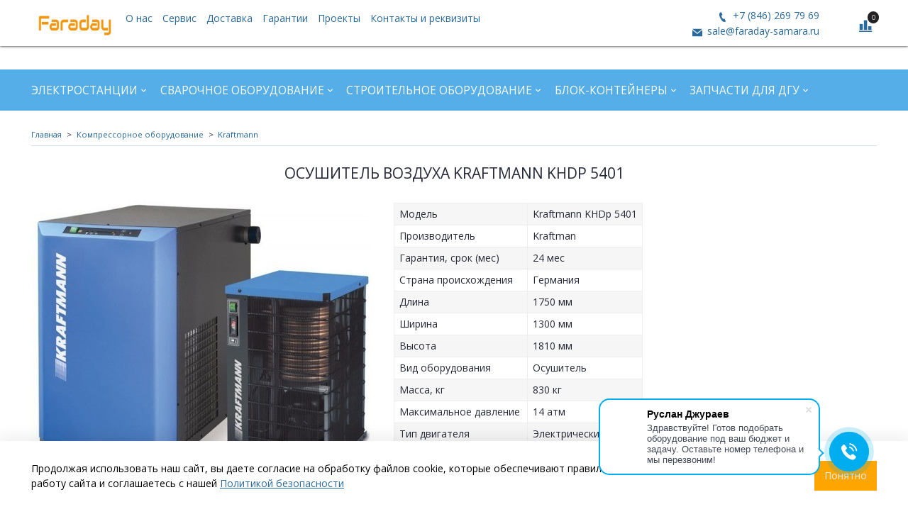

--- FILE ---
content_type: text/html; charset=utf-8
request_url: https://faraday-shop.ru/product/osushitel-vozduha-kraftmann-khdp-5401
body_size: 22075
content:
<!DOCTYPE html>
<html>
  <head><link media='print' onload='this.media="all"' rel='stylesheet' type='text/css' href='/served_assets/public/jquery.modal-0c2631717f4ce8fa97b5d04757d294c2bf695df1d558678306d782f4bf7b4773.css'><meta data-config="{&quot;product_id&quot;:164218955}" name="page-config" content="" /><meta data-config="{&quot;money_with_currency_format&quot;:{&quot;delimiter&quot;:&quot; &quot;,&quot;separator&quot;:&quot;.&quot;,&quot;format&quot;:&quot;%n %u&quot;,&quot;unit&quot;:&quot;руб&quot;,&quot;show_price_without_cents&quot;:0},&quot;currency_code&quot;:&quot;RUR&quot;,&quot;currency_iso_code&quot;:&quot;RUB&quot;,&quot;default_currency&quot;:{&quot;title&quot;:&quot;Российский рубль&quot;,&quot;code&quot;:&quot;RUR&quot;,&quot;rate&quot;:1.0,&quot;format_string&quot;:&quot;%n %u&quot;,&quot;unit&quot;:&quot;руб&quot;,&quot;price_separator&quot;:&quot;&quot;,&quot;is_default&quot;:true,&quot;price_delimiter&quot;:&quot;&quot;,&quot;show_price_with_delimiter&quot;:true,&quot;show_price_without_cents&quot;:false},&quot;facebook&quot;:{&quot;pixelActive&quot;:false,&quot;currency_code&quot;:&quot;RUB&quot;,&quot;use_variants&quot;:null},&quot;vk&quot;:{&quot;pixel_active&quot;:null,&quot;price_list_id&quot;:null},&quot;new_ya_metrika&quot;:true,&quot;ecommerce_data_container&quot;:&quot;dataLayer&quot;,&quot;common_js_version&quot;:&quot;v2&quot;,&quot;vue_ui_version&quot;:null,&quot;feedback_captcha_enabled&quot;:&quot;1&quot;,&quot;account_id&quot;:618579,&quot;hide_items_out_of_stock&quot;:false,&quot;forbid_order_over_existing&quot;:true,&quot;minimum_items_price&quot;:null,&quot;enable_comparison&quot;:true,&quot;locale&quot;:&quot;ru&quot;,&quot;client_group&quot;:null,&quot;consent_to_personal_data&quot;:{&quot;active&quot;:true,&quot;obligatory&quot;:true,&quot;description&quot;:&quot;\u003cp\u003eНастоящим подтверждаю, что я ознакомлен и согласен с условиями \u003ca href=\&quot;/page/oferta\&quot; target=\&quot;blank\&quot;\u003eоферты и политики конфиденциальности\u003c/a\u003e.\u003c/p\u003e&quot;},&quot;recaptcha_key&quot;:&quot;6LfXhUEmAAAAAOGNQm5_a2Ach-HWlFKD3Sq7vfFj&quot;,&quot;recaptcha_key_v3&quot;:&quot;6LcZi0EmAAAAAPNov8uGBKSHCvBArp9oO15qAhXa&quot;,&quot;yandex_captcha_key&quot;:&quot;ysc1_ec1ApqrRlTZTXotpTnO8PmXe2ISPHxsd9MO3y0rye822b9d2&quot;,&quot;checkout_float_order_content_block&quot;:false,&quot;available_products_characteristics_ids&quot;:null,&quot;sber_id_app_id&quot;:&quot;5b5a3c11-72e5-4871-8649-4cdbab3ba9a4&quot;,&quot;theme_generation&quot;:2,&quot;quick_checkout_captcha_enabled&quot;:false,&quot;max_order_lines_count&quot;:500,&quot;sber_bnpl_min_amount&quot;:1000,&quot;sber_bnpl_max_amount&quot;:150000,&quot;counter_settings&quot;:{&quot;data_layer_name&quot;:&quot;dataLayer&quot;,&quot;new_counters_setup&quot;:false,&quot;add_to_cart_event&quot;:true,&quot;remove_from_cart_event&quot;:true,&quot;add_to_wishlist_event&quot;:true},&quot;site_setting&quot;:{&quot;show_cart_button&quot;:true,&quot;show_service_button&quot;:false,&quot;show_marketplace_button&quot;:false,&quot;show_quick_checkout_button&quot;:true},&quot;warehouses&quot;:[],&quot;captcha_type&quot;:&quot;google&quot;,&quot;human_readable_urls&quot;:false}" name="shop-config" content="" /><meta name='js-evnvironment' content='production' /><meta name='default-locale' content='ru' /><meta name='insales-redefined-api-methods' content="[]" /><script src="/packs/js/shop_bundle-2b0004e7d539ecb78a46.js"></script><script type="text/javascript" src="https://static.insales-cdn.com/assets/common-js/common.v2.25.28.js"></script><script type="text/javascript" src="https://static.insales-cdn.com/assets/static-versioned/v3.72/static/libs/lodash/4.17.21/lodash.min.js"></script>
<!--InsalesCounter -->
<script type="text/javascript">
(function() {
  if (typeof window.__insalesCounterId !== 'undefined') {
    return;
  }

  try {
    Object.defineProperty(window, '__insalesCounterId', {
      value: 618579,
      writable: true,
      configurable: true
    });
  } catch (e) {
    console.error('InsalesCounter: Failed to define property, using fallback:', e);
    window.__insalesCounterId = 618579;
  }

  if (typeof window.__insalesCounterId === 'undefined') {
    console.error('InsalesCounter: Failed to set counter ID');
    return;
  }

  let script = document.createElement('script');
  script.async = true;
  script.src = '/javascripts/insales_counter.js?7';
  let firstScript = document.getElementsByTagName('script')[0];
  firstScript.parentNode.insertBefore(script, firstScript);
})();
</script>
<!-- /InsalesCounter -->
    <script type="text/javascript">
      (function() {
        script = document.createElement('script');script.src=location.protocol+'//cdn.callibri.ru/callibri.js';document.head.appendChild(script);
      })();
    </script>

    <!-- meta -->
<meta charset="UTF-8" />



<meta name="keywords" content="Осушитель воздуха Kraftmann KHDp 5401 - Дизельные генераторы и электростанции купить по выгодной цене в Самаре| Faraday"/>



  



  <title>
    
    
        Осушитель воздуха Kraftmann KHDp 5401 - Дизельные генераторы и электростанции купить по выгодной цене в Самаре| Faraday
    
  </title>











  <meta name="description" content="Купить Осушитель воздуха Kraftmann KHDp 5401 в Самаре по лучшей цене.
Цена - 0 руб. Быстрая доставка. Гарантия до 3 лет.
☎️ +7 (846) 269 79 69
Смотрите все товары в разделе «Kraftmann»
"/>
  







<meta name="robots" content="index,follow" />
<meta http-equiv="X-UA-Compatible" content="IE=edge,chrome=1" />
<meta name="viewport" content="width=device-width, initial-scale=1.0" />
<meta name="SKYPE_TOOLBAR" content="SKYPE_TOOLBAR_PARSER_COMPATIBLE" />










<meta name="handle" content="[]"/ data-current-collection="[]"


>

<style>
  .menu:not(.insales-menu--loaded) {
    display: flex;
    list-style: none;
    margin-left: 0;
    padding-left: 0;
    box-shadow: none;
    width: auto;
    background: transparent;
    flex-direction: row;
    flex-wrap: wrap;
  }

  .menu:not(.insales-menu--loaded) .menu-link {
    display: block;
  }

  .menu:not(.insales-menu--loaded) .menu,
  .menu:not(.insales-menu--loaded) .menu-marker,
  .menu:not(.insales-menu--loaded) .menu-icon {
    display: none;
  }
</style>







<!-- canonical url-->

  <link rel="canonical" href="https://faraday-shop.ru/product/osushitel-vozduha-kraftmann-khdp-5401"/>


<!-- rss feed-->



<!-- Продукт -->
    <meta property="og:title" content="Осушитель воздуха Kraftmann KHDp 5401" />
    <meta property="og:type" content="website" />
    <meta property="og:url" content="https://faraday-shop.ru/product/osushitel-vozduha-kraftmann-khdp-5401" />

    
      <meta property="og:image" content="https://static.insales-cdn.com/images/products/1/5316/269489348/kraftmann-khd-p_24.jpg" />
    






<!-- icons-->
<link rel="icon" type="image/x-icon" sizes="16x16" href="https://static.insales-cdn.com/assets/1/5404/6714652/1749197267/favicon.ico" />
<link rel="stylesheet" type="text/css"  href="https://static.insales-cdn.com/assets/1/5404/6714652/1749197267/jquery.fancybox.min.css" />


<!-- Marquiz script start -->
<script src="//script.marquiz.ru/v1.js" type="application/javascript"></script>
<script>
document.addEventListener("DOMContentLoaded", function() {
  Marquiz.init({ 
    host: '//quiz.marquiz.ru', 
    id: '5f63164056a8fa0044cab1fd', 
    autoOpen: 30, 
    autoOpenFreq: 'once', 
    openOnExit: false 
  });
});
</script>
<!-- Marquiz script end -->

<meta name="yandex-verification" content="0d0ebc8d557b271c" />

    
  
  <link href="//fonts.googleapis.com/css?family=Open+Sans:300,400,700&subset=cyrillic,latin" rel="stylesheet" />




<link href="//maxcdn.bootstrapcdn.com/font-awesome/4.7.0/css/font-awesome.min.css" rel="stylesheet" />

<link href="https://static.insales-cdn.com/assets/1/5404/6714652/1749197267/iconmonstr.css"  rel="stylesheet" />

<link href="https://static.insales-cdn.com/assets/1/5404/6714652/1749197267/theme.css" rel="stylesheet" type="text/css" />
<link href="https://static.insales-cdn.com/assets/1/5404/6714652/1749197267/custom.css" rel="stylesheet" type="text/css" />
  <meta name='product-id' content='164218955' />
</head>

  <body class="fhg-body">
    <noscript>
<div class="njs-alert-overlay">
  <div class="njs-alert-wrapper">
    <div class="njs-alert">
      <p>Включите в вашем браузере JavaScript!</p>
    </div>
  </div>
</div>
</noscript>


    <div class="top-panel-wrapper">
      <div class="container">
        <div class="top-panel row js-top-panel-fixed flex-between">
  <div class="top-menu-wrapper cell-8 cell-6-sm hide-sm">
    








  <ul class="top-menu menu level-1" data-menu-id="top-menu">
    <li class="top-menu-item menu-item">
           
        <a title="Faraday" href="/" class="logotype-link">
            <img src="https://static.insales-cdn.com/files/1/6615/11074007/original/logo.jpg" class="logotype-image" alt="Faraday" title="Faraday" style="max-width: 115px;height: 35px;"/>
        </a>
      </li>

    

      

      <li class="top-menu-item menu-item">
        <div class="top-menu-item-controls menu-item-controls">
          

          <a href="/page/about-us" class="top-menu-link menu-link"  data-menu-link-source="menu" data-menu-link-current="no">
            О нас
          </a>
        </div>
      </li>

    

      

      <li class="top-menu-item menu-item">
        <div class="top-menu-item-controls menu-item-controls">
          

          <a href="https://faraday-samara.ru/to_dgu/" class="top-menu-link menu-link" target="_blank" data-menu-link-source="menu" data-menu-link-current="no">
            Сервис
          </a>
        </div>
      </li>

    

      

      <li class="top-menu-item menu-item">
        <div class="top-menu-item-controls menu-item-controls">
          

          <a href="/page/delivery" class="top-menu-link menu-link"  data-menu-link-source="menu" data-menu-link-current="no">
            Доставка
          </a>
        </div>
      </li>

    

      

      <li class="top-menu-item menu-item">
        <div class="top-menu-item-controls menu-item-controls">
          

          <a href="/page/warranty" class="top-menu-link menu-link"  data-menu-link-source="menu" data-menu-link-current="no">
            Гарантии
          </a>
        </div>
      </li>

    

      

      <li class="top-menu-item menu-item">
        <div class="top-menu-item-controls menu-item-controls">
          

          <a href="/blogs/blog" class="top-menu-link menu-link"  data-menu-link-source="menu" data-menu-link-current="no">
            Проекты
          </a>
        </div>
      </li>

    

      

      <li class="top-menu-item menu-item">
        <div class="top-menu-item-controls menu-item-controls">
          

          <a href="/page/contacts" class="top-menu-link menu-link"  data-menu-link-source="menu" data-menu-link-current="no">
            Контакты и реквизиты
          </a>
        </div>
      </li>

    
  </ul>












  </div>
  
  <div class="header-block cell-3 hidden-sm js-contacts-header">
    <div class="phone text-right text-center-sm">
        
              <a href="tel:+7 (846) 269 79 69" class="contact-link tel" onclick="ym(62891350,'reachGoal','knopka-telefon')"> +7 (846) 269 79 69</a>
          
      </div>

      <div class="email text-right flex-center-xs hidden-md">
        
            <a href="mailto:sale@faraday-samara.ru" class="contact-link email" onclick="ym(62891350,'reachGoal','knopka-pochty')"> sale@faraday-samara.ru</a>
          
      </div>
  </div>

  <div class="top-menu-wrapper cell- hidden shown-sm">
    <button type="button" class="top-panel-open-sidebar button js-open-sidebar"></button>
  </div>

  <div class="top-menu-icons-block collapse-block cell-">
    <div class="contacts-top-menu hidden shown-md">
      
        <button type="button" class="contacts-icon js-open-contacts"></button>
      
      <div class="contacts-top-menu-block cell-12 hidden">
        <div class="header-block js-contacts-header cell- ">
          <div class="phone text-left ">
            
                <a href="tel:+7 (846) 269 79 69" class="contact-link tel">
                  +7 (846) 269 79 69
                </a>
              
          </div>

          <div class="email text-left flex-center-xs ">
            
                <a href="mailto:sale@faraday-samara.ru" class="contact-link email">
                   sale@faraday-samara.ru
                </a>
              
          </div>
        </div>

      </div>
    </div>

    <div class="hidden shown-sm">
      <button type="button" class="top-panel-open-search button js-open-search-panel shown-sm"></button>
    </div>

    
      <div class="compares-widget cell- _hidden _shown-sm">
        <a href="/compares" class="compares-widget-link">
          <span class="compare-widget-caption ">
            <span class="compares-widget-count js-compares-widget-count"></span>
          </span>
        </a>
      </div>
    

    <div class="shopcart-widget-wrapper cell-  _hidden _shown-sm">
      <div class="shopcart-widget in-top-panel">
  <a href="/cart_items" title="Корзина" class="shopcart-widget-link">
    <span class="shopcart-widget-icon">
        <span class="shopcart-widget-count js-shopcart-widget-count"></span>
    </span>



    <span class="shopcart-widget-data">
      <span class="shopcart-widget-caption">
      Корзина
      </span>

      <span class="shopcart-widget-amount js-shopcart-widget-amount hidden-md"></span>
    </span>
  </a>
</div>



    </div>
  </div>
</div>

      </div>
    </div>

    <div class="header-wrapper">
      <div class="container">
        <header class="header">
  <div class="row flex-between flex-center-sm flex-middle">

    <div class="header-block header-search cell-4 hidden-sm" style="display: none;">
      <form class="search-widget in-top-panel" action="/search" method="get">
  <input type="text"
          name="q"
          class="search-widget-field"
          value=""
          placeholder="Поиск"
  >

</input>
<button type="submit" class="search-widget-button button is-widget-submit">
  
</button>

  

</form>



    </div>

    <div class="header-block js-contacts-header cell-4 hidden-md">
    
    </div>

  </div>
</header>

      </div>
    </div>

    <div class="catalog-menu-wrapper hidden-sm">
      <div class="container">
        









  
    
    

    <ul class="catalog-menu menu level-1" data-menu-id="catalog-menu">

      

        
        
        

        
        

        
        

        

          

          

          <li class="catalog-menu-item menu-item level-1">
            <div class="catalog-menu-item-controls menu-item-controls level-1">

              

              <a href="/collection/elektrostantsii" class="catalog-menu-link menu-link level-1" data-menu-link="elektrostantsii" data-menu-link-source="collection">
                Электростанции
              </a>

              
                <button class="catalog-menu-marker menu-marker" type="button"></button>
              
            </div>

            
              <ul class="catalog-menu menu">
            

            

          

          

        

      

        
        
        

        
        

        
        

        

          

          

          <li class="catalog-menu-item menu-item level-1">
            <div class="catalog-menu-item-controls menu-item-controls level-1">

              

              <a href="/collection/dizelnye" class="catalog-menu-link menu-link level-1" data-menu-link="dizelnye" data-menu-link-source="collection">
                Дизельные
              </a>

              
            </div>

            

            

          
            </li>
          

          

        

      

        
        
        

        
        

        
        

        

          

          

          <li class="catalog-menu-item menu-item level-1">
            <div class="catalog-menu-item-controls menu-item-controls level-1">

              

              <a href="/collection/benzinovye" class="catalog-menu-link menu-link level-1" data-menu-link="benzinovye" data-menu-link-source="collection">
                Бензиновые
              </a>

              
                <button class="catalog-menu-marker menu-marker" type="button"></button>
              
            </div>

            
              <ul class="catalog-menu menu">
            

            

          

          

        

      

        
        
        

        
        

        
        

        

          

          

          <li class="catalog-menu-item menu-item level-1">
            <div class="catalog-menu-item-controls menu-item-controls level-1">

              

              <a href="/collection/benzogeneratory-invertornye" class="catalog-menu-link menu-link level-1" data-menu-link="benzogeneratory-invertornye" data-menu-link-source="collection">
                Бензогенераторы инверторные
              </a>

              
            </div>

            

            

          
            </li>
          

          

        

      

        
        
        

        
        

        
        

        

          

          

          <li class="catalog-menu-item menu-item level-1">
            <div class="catalog-menu-item-controls menu-item-controls level-1">

              

              <a href="/collection/benzogeneratory" class="catalog-menu-link menu-link level-1" data-menu-link="benzogeneratory" data-menu-link-source="collection">
                Бензогенераторы
              </a>

              
            </div>

            

            

          
            </li>
          

          

        

      

        
        
        

        
        

        
        

        

          

          
            
              

              </ul>
            

            </li>
          

          <li class="catalog-menu-item menu-item level-1">
            <div class="catalog-menu-item-controls menu-item-controls level-1">

              

              <a href="/collection/svarochnye" class="catalog-menu-link menu-link level-1" data-menu-link="svarochnye" data-menu-link-source="collection">
                Сварочные
              </a>

              
                <button class="catalog-menu-marker menu-marker" type="button"></button>
              
            </div>

            
              <ul class="catalog-menu menu">
            

            

          

          

        

      

        
        
        

        
        

        
        

        

          

          

          <li class="catalog-menu-item menu-item level-1">
            <div class="catalog-menu-item-controls menu-item-controls level-1">

              

              <a href="/collection/dizelnye-svarochnye-generatory" class="catalog-menu-link menu-link level-1" data-menu-link="dizelnye-svarochnye-generatory" data-menu-link-source="collection">
                Дизельные сварочные генераторы
              </a>

              
            </div>

            

            

          
            </li>
          

          

        

      

        
        
        

        
        

        
        

        

          

          

          <li class="catalog-menu-item menu-item level-1">
            <div class="catalog-menu-item-controls menu-item-controls level-1">

              

              <a href="/collection/benzinovye-svarochnye-generatory" class="catalog-menu-link menu-link level-1" data-menu-link="benzinovye-svarochnye-generatory" data-menu-link-source="collection">
                Бензиновые сварочные генераторы
              </a>

              
            </div>

            

            

          
            </li>
          

          

        

      

        
        
        

        
        

        
        

        

          

          

          <li class="catalog-menu-item menu-item level-1">
            <div class="catalog-menu-item-controls menu-item-controls level-1">

              

              <a href="/collection/odnopostovye-i-dvuhpostovye-svarochnye-agregaty" class="catalog-menu-link menu-link level-1" data-menu-link="odnopostovye-i-dvuhpostovye-svarochnye-agregaty" data-menu-link-source="collection">
                Однопостовые и двухпостовые сварочные агрегаты
              </a>

              
            </div>

            

            

          
            </li>
          

          

        

      

        
        
        

        
        

        
        

        

          

          
            
              

              </ul>
            
              
                </li>
              

              </ul>
            

            </li>
          

          <li class="catalog-menu-item menu-item level-1">
            <div class="catalog-menu-item-controls menu-item-controls level-1">

              

              <a href="/collection/svarochnoe-oborudovanie" class="catalog-menu-link menu-link level-1" data-menu-link="svarochnoe-oborudovanie" data-menu-link-source="collection">
                Сварочное оборудование
              </a>

              
                <button class="catalog-menu-marker menu-marker" type="button"></button>
              
            </div>

            
              <ul class="catalog-menu menu">
            

            

          

          

        

      

        
        
        

        
        

        
        

        

          

          

          <li class="catalog-menu-item menu-item level-1">
            <div class="catalog-menu-item-controls menu-item-controls level-1">

              

              <a href="/collection/mma" class="catalog-menu-link menu-link level-1" data-menu-link="mma" data-menu-link-source="collection">
                Ручная сварка/MMA
              </a>

              
            </div>

            

            

          
            </li>
          

          

        

      

        
        
        

        
        

        
        

        

          

          

          <li class="catalog-menu-item menu-item level-1">
            <div class="catalog-menu-item-controls menu-item-controls level-1">

              

              <a href="/collection/katalog-1-263b56" class="catalog-menu-link menu-link level-1" data-menu-link="katalog-1-263b56" data-menu-link-source="collection">
                Полуавтоматическая сварка/MIG-MAG
              </a>

              
            </div>

            

            

          
            </li>
          

          

        

      

        
        
        

        
        

        
        

        

          

          

          <li class="catalog-menu-item menu-item level-1">
            <div class="catalog-menu-item-controls menu-item-controls level-1">

              

              <a href="/collection/katalog-1-58a5e3" class="catalog-menu-link menu-link level-1" data-menu-link="katalog-1-58a5e3" data-menu-link-source="collection">
                Аргоно-дуговая сварка/TIG
              </a>

              
            </div>

            

            

          
            </li>
          

          

        

      

        
        
        

        
        

        
        

        

          

          

          <li class="catalog-menu-item menu-item level-1">
            <div class="catalog-menu-item-controls menu-item-controls level-1">

              

              <a href="/collection/katalog-1-551af2" class="catalog-menu-link menu-link level-1" data-menu-link="katalog-1-551af2" data-menu-link-source="collection">
                Плазменная резка/CUT
              </a>

              
            </div>

            

            

          
            </li>
          

          

        

      

        
        
        

        
        

        
        

        

          

          

          <li class="catalog-menu-item menu-item level-1">
            <div class="catalog-menu-item-controls menu-item-controls level-1">

              

              <a href="/collection/svarka-pod-flyusomsaw" class="catalog-menu-link menu-link level-1" data-menu-link="svarka-pod-flyusomsaw" data-menu-link-source="collection">
                Сварка под флюсом/SAW
              </a>

              
            </div>

            

            

          
            </li>
          

          

        

      

        
        
        

        
        

        
        

        

          

          

          <li class="catalog-menu-item menu-item level-1">
            <div class="catalog-menu-item-controls menu-item-controls level-1">

              

              <a href="/collection/universalnye-mmatigcut" class="catalog-menu-link menu-link level-1" data-menu-link="universalnye-mmatigcut" data-menu-link-source="collection">
                Универсальные (MMA/TIG/CUT)
              </a>

              
            </div>

            

            

          
            </li>
          

          

        

      

        
        
        

        
        

        
        

        

          

          

          <li class="catalog-menu-item menu-item level-1">
            <div class="catalog-menu-item-controls menu-item-controls level-1">

              

              <a href="/collection/kontaktnaya-tochechnaya-svarka" class="catalog-menu-link menu-link level-1" data-menu-link="kontaktnaya-tochechnaya-svarka" data-menu-link-source="collection">
                Контактная точечная сварка
              </a>

              
            </div>

            

            

          
            </li>
          

          

        

      

        
        
        

        
        

        
        

        

          

          
            
              

              </ul>
            

            </li>
          

          <li class="catalog-menu-item menu-item level-1">
            <div class="catalog-menu-item-controls menu-item-controls level-1">

              

              <a href="/collection/stroitelnoe-oborudovanie" class="catalog-menu-link menu-link level-1" data-menu-link="stroitelnoe-oborudovanie" data-menu-link-source="collection">
                Строительное оборудование
              </a>

              
                <button class="catalog-menu-marker menu-marker" type="button"></button>
              
            </div>

            
              <ul class="catalog-menu menu">
            

            

          

          

        

      

        
        
        

        
        

        
        

        

          

          

          <li class="catalog-menu-item menu-item level-1">
            <div class="catalog-menu-item-controls menu-item-controls level-1">

              

              <a href="/collection/dorozhnoe-stroitelstvo" class="catalog-menu-link menu-link level-1" data-menu-link="dorozhnoe-stroitelstvo" data-menu-link-source="collection">
                Дорожное строительство
              </a>

              
                <button class="catalog-menu-marker menu-marker" type="button"></button>
              
            </div>

            
              <ul class="catalog-menu menu">
            

            

          

          

        

      

        
        
        

        
        

        
        

        

          

          

          <li class="catalog-menu-item menu-item level-1">
            <div class="catalog-menu-item-controls menu-item-controls level-1">

              

              <a href="/collection/vibroplity" class="catalog-menu-link menu-link level-1" data-menu-link="vibroplity" data-menu-link-source="collection">
                Виброплиты
              </a>

              
                <button class="catalog-menu-marker menu-marker" type="button"></button>
              
            </div>

            
              <ul class="catalog-menu menu">
            

            

          

          

        

      

        
        
        

        
        

        
        

        

          

          

          <li class="catalog-menu-item menu-item level-1">
            <div class="catalog-menu-item-controls menu-item-controls level-1">

              

              <a href="/collection/vibroplity-gidravlicheskie" class="catalog-menu-link menu-link level-1" data-menu-link="vibroplity-gidravlicheskie" data-menu-link-source="collection">
                Виброплиты гидравлические
              </a>

              
            </div>

            

            

          
            </li>
          

          

        

      

        
        
        

        
        

        
        

        

          

          

          <li class="catalog-menu-item menu-item level-1">
            <div class="catalog-menu-item-controls menu-item-controls level-1">

              

              <a href="/collection/vibroplity-reversivnye" class="catalog-menu-link menu-link level-1" data-menu-link="vibroplity-reversivnye" data-menu-link-source="collection">
                Виброплиты реверсивные
              </a>

              
            </div>

            

            

          
            </li>
          

          

        

      

        
        
        

        
        

        
        

        

          

          

          <li class="catalog-menu-item menu-item level-1">
            <div class="catalog-menu-item-controls menu-item-controls level-1">

              

              <a href="/collection/vibroplity-pryamohodnye" class="catalog-menu-link menu-link level-1" data-menu-link="vibroplity-pryamohodnye" data-menu-link-source="collection">
                Виброплиты прямоходные
              </a>

              
            </div>

            

            

          
            </li>
          

          

        

      

        
        
        

        
        

        
        

        

          

          

          <li class="catalog-menu-item menu-item level-1">
            <div class="catalog-menu-item-controls menu-item-controls level-1">

              

              <a href="/collection/kovriki-k-vibroplitam-komplektuyuschie" class="catalog-menu-link menu-link level-1" data-menu-link="kovriki-k-vibroplitam-komplektuyuschie" data-menu-link-source="collection">
                Коврики к виброплитам, комплектующие
              </a>

              
            </div>

            

            

          
            </li>
          

          

        

      

        
        
        

        
        

        
        

        

          

          
            
              

              </ul>
            

            </li>
          

          <li class="catalog-menu-item menu-item level-1">
            <div class="catalog-menu-item-controls menu-item-controls level-1">

              

              <a href="/collection/vibrotrambovki" class="catalog-menu-link menu-link level-1" data-menu-link="vibrotrambovki" data-menu-link-source="collection">
                Вибротрамбовки
              </a>

              
                <button class="catalog-menu-marker menu-marker" type="button"></button>
              
            </div>

            
              <ul class="catalog-menu menu">
            

            

          

          

        

      

        
        
        

        
        

        
        

        

          

          

          <li class="catalog-menu-item menu-item level-1">
            <div class="catalog-menu-item-controls menu-item-controls level-1">

              

              <a href="/collection/vibrotrambovki-elektricheskie" class="catalog-menu-link menu-link level-1" data-menu-link="vibrotrambovki-elektricheskie" data-menu-link-source="collection">
                Вибротрамбовки электрические
              </a>

              
            </div>

            

            

          
            </li>
          

          

        

      

        
        
        

        
        

        
        

        

          

          

          <li class="catalog-menu-item menu-item level-1">
            <div class="catalog-menu-item-controls menu-item-controls level-1">

              

              <a href="/collection/vibrotrambovki-benzinovye" class="catalog-menu-link menu-link level-1" data-menu-link="vibrotrambovki-benzinovye" data-menu-link-source="collection">
                Вибротрамбовки бензиновые
              </a>

              
            </div>

            

            

          
            </li>
          

          

        

      

        
        
        

        
        

        
        

        

          

          
            
              

              </ul>
            

            </li>
          

          <li class="catalog-menu-item menu-item level-1">
            <div class="catalog-menu-item-controls menu-item-controls level-1">

              

              <a href="/collection/vibroreyki" class="catalog-menu-link menu-link level-1" data-menu-link="vibroreyki" data-menu-link-source="collection">
                Виброрейки
              </a>

              
                <button class="catalog-menu-marker menu-marker" type="button"></button>
              
            </div>

            
              <ul class="catalog-menu menu">
            

            

          

          

        

      

        
        
        

        
        

        
        

        

          

          

          <li class="catalog-menu-item menu-item level-1">
            <div class="catalog-menu-item-controls menu-item-controls level-1">

              

              <a href="/collection/vibroreyki-benzinovye-plavayuschie" class="catalog-menu-link menu-link level-1" data-menu-link="vibroreyki-benzinovye-plavayuschie" data-menu-link-source="collection">
                Виброрейки бензиновые плавающие
              </a>

              
            </div>

            

            

          
            </li>
          

          

        

      

        
        
        

        
        

        
        

        

          

          

          <li class="catalog-menu-item menu-item level-1">
            <div class="catalog-menu-item-controls menu-item-controls level-1">

              

              <a href="/collection/vibroreyki-elektricheskie" class="catalog-menu-link menu-link level-1" data-menu-link="vibroreyki-elektricheskie" data-menu-link-source="collection">
                Виброрейки электрические
              </a>

              
            </div>

            

            

          
            </li>
          

          

        

      

        
        
        

        
        

        
        

        

          

          
            
              

              </ul>
            

            </li>
          

          <li class="catalog-menu-item menu-item level-1">
            <div class="catalog-menu-item-controls menu-item-controls level-1">

              

              <a href="/collection/otboynye-molotki-i-kopery" class="catalog-menu-link menu-link level-1" data-menu-link="otboynye-molotki-i-kopery" data-menu-link-source="collection">
                Отбойные молотки и коперы
              </a>

              
            </div>

            

            

          
            </li>
          

          

        

      

        
        
        

        
        

        
        

        

          

          

          <li class="catalog-menu-item menu-item level-1">
            <div class="catalog-menu-item-controls menu-item-controls level-1">

              

              <a href="/collection/rezchiki-shvov" class="catalog-menu-link menu-link level-1" data-menu-link="rezchiki-shvov" data-menu-link-source="collection">
                Резчики швов
              </a>

              
            </div>

            

            

          
            </li>
          

          

        

      

        
        
        

        
        

        
        

        

          

          

          <li class="catalog-menu-item menu-item level-1">
            <div class="catalog-menu-item-controls menu-item-controls level-1">

              

              <a href="/collection/frezerovalnye-mashiny" class="catalog-menu-link menu-link level-1" data-menu-link="frezerovalnye-mashiny" data-menu-link-source="collection">
                Фрезеровальные машины
              </a>

              
            </div>

            

            

          
            </li>
          

          

        

      

        
        
        

        
        

        
        

        

          

          
            
              

              </ul>
            

            </li>
          

          <li class="catalog-menu-item menu-item level-1">
            <div class="catalog-menu-item-controls menu-item-controls level-1">

              

              <a href="/collection/zaglazhivayuschie-mashiny" class="catalog-menu-link menu-link level-1" data-menu-link="zaglazhivayuschie-mashiny" data-menu-link-source="collection">
                Заглаживающие машины
              </a>

              
                <button class="catalog-menu-marker menu-marker" type="button"></button>
              
            </div>

            
              <ul class="catalog-menu menu">
            

            

          

          

        

      

        
        
        

        
        

        
        

        

          

          

          <li class="catalog-menu-item menu-item level-1">
            <div class="catalog-menu-item-controls menu-item-controls level-1">

              

              <a href="/collection/zaglazhivayuschie-mashiny-benzinovye" class="catalog-menu-link menu-link level-1" data-menu-link="zaglazhivayuschie-mashiny-benzinovye" data-menu-link-source="collection">
                Заглаживающие машины бензиновые
              </a>

              
            </div>

            

            

          
            </li>
          

          

        

      

        
        
        

        
        

        
        

        

          

          

          <li class="catalog-menu-item menu-item level-1">
            <div class="catalog-menu-item-controls menu-item-controls level-1">

              

              <a href="/collection/zaglazhivayuschie-mashiny-elektricheskie" class="catalog-menu-link menu-link level-1" data-menu-link="zaglazhivayuschie-mashiny-elektricheskie" data-menu-link-source="collection">
                Заглаживающие машины электрические
              </a>

              
            </div>

            

            

          
            </li>
          

          

        

      

        
        
        

        
        

        
        

        

          

          

          <li class="catalog-menu-item menu-item level-1">
            <div class="catalog-menu-item-controls menu-item-controls level-1">

              

              <a href="/collection/dvuhrotornye-zatirochnye-mashiny" class="catalog-menu-link menu-link level-1" data-menu-link="dvuhrotornye-zatirochnye-mashiny" data-menu-link-source="collection">
                Двухроторные затирочные машины
              </a>

              
            </div>

            

            

          
            </li>
          

          

        

      

        
        
        

        
        

        
        

        

          

          

          <li class="catalog-menu-item menu-item level-1">
            <div class="catalog-menu-item-controls menu-item-controls level-1">

              

              <a href="/collection/akkumulyatornye-zaglazhivayuschie-mashiny" class="catalog-menu-link menu-link level-1" data-menu-link="akkumulyatornye-zaglazhivayuschie-mashiny" data-menu-link-source="collection">
                Аккумуляторные заглаживающие машины
              </a>

              
            </div>

            

            

          
            </li>
          

          

        

      

        
        
        

        
        

        
        

        

          

          

          <li class="catalog-menu-item menu-item level-1">
            <div class="catalog-menu-item-controls menu-item-controls level-1">

              

              <a href="/collection/lopasti-i-diski-dlya-zaglazhivayuschih-mashin" class="catalog-menu-link menu-link level-1" data-menu-link="lopasti-i-diski-dlya-zaglazhivayuschih-mashin" data-menu-link-source="collection">
                Лопасти и диски для заглаживающих машин
              </a>

              
            </div>

            

            

          
            </li>
          

          

        

      

        
        
        

        
        

        
        

        

          

          
            
              

              </ul>
            

            </li>
          

          <li class="catalog-menu-item menu-item level-1">
            <div class="catalog-menu-item-controls menu-item-controls level-1">

              

              <a href="/collection/stroitelnye-vibratory" class="catalog-menu-link menu-link level-1" data-menu-link="stroitelnye-vibratory" data-menu-link-source="collection">
                Строительные вибраторы
              </a>

              
                <button class="catalog-menu-marker menu-marker" type="button"></button>
              
            </div>

            
              <ul class="catalog-menu menu">
            

            

          

          

        

      

        
        
        

        
        

        
        

        

          

          

          <li class="catalog-menu-item menu-item level-1">
            <div class="catalog-menu-item-controls menu-item-controls level-1">

              

              <a href="/collection/portativnye-vibratory" class="catalog-menu-link menu-link level-1" data-menu-link="portativnye-vibratory" data-menu-link-source="collection">
                Портативные вибраторы
              </a>

              
            </div>

            

            

          
            </li>
          

          

        

      

        
        
        

        
        

        
        

        

          

          

          <li class="catalog-menu-item menu-item level-1">
            <div class="catalog-menu-item-controls menu-item-controls level-1">

              

              <a href="/collection/glubinnye-vibratory" class="catalog-menu-link menu-link level-1" data-menu-link="glubinnye-vibratory" data-menu-link-source="collection">
                Глубинные вибраторы
              </a>

              
            </div>

            

            

          
            </li>
          

          

        

      

        
        
        

        
        

        
        

        

          

          
            
              

              </ul>
            

            </li>
          

          <li class="catalog-menu-item menu-item level-1">
            <div class="catalog-menu-item-controls menu-item-controls level-1">

              

              <a href="/collection/stanki-dlya-armatury" class="catalog-menu-link menu-link level-1" data-menu-link="stanki-dlya-armatury" data-menu-link-source="collection">
                Станки для арматуры
              </a>

              
                <button class="catalog-menu-marker menu-marker" type="button"></button>
              
            </div>

            
              <ul class="catalog-menu menu">
            

            

          

          

        

      

        
        
        

        
        

        
        

        

          

          

          <li class="catalog-menu-item menu-item level-1">
            <div class="catalog-menu-item-controls menu-item-controls level-1">

              

              <a href="/collection/stanki-dlya-gibki-armatury" class="catalog-menu-link menu-link level-1" data-menu-link="stanki-dlya-gibki-armatury" data-menu-link-source="collection">
                Станки для гибки арматуры
              </a>

              
            </div>

            

            

          
            </li>
          

          

        

      

        
        
        

        
        

        
        

        

          

          

          <li class="catalog-menu-item menu-item level-1">
            <div class="catalog-menu-item-controls menu-item-controls level-1">

              

              <a href="/collection/stanki-dlya-rezki-armatury" class="catalog-menu-link menu-link level-1" data-menu-link="stanki-dlya-rezki-armatury" data-menu-link-source="collection">
                Станки для резки арматуры
              </a>

              
            </div>

            

            

          
            </li>
          

          

        

      

        
        
        

        
        

        
        

        

          

          

          <li class="catalog-menu-item menu-item level-1">
            <div class="catalog-menu-item-controls menu-item-controls level-1">

              

              <a href="/collection/nozhi-dlya-stankov-dlya-rezki-armatury" class="catalog-menu-link menu-link level-1" data-menu-link="nozhi-dlya-stankov-dlya-rezki-armatury" data-menu-link-source="collection">
                Ножи для станков для резки арматуры
              </a>

              
            </div>

            

            

          
            </li>
          

          

        

      

        
        
        

        
        

        
        

        

          

          
            
              

              </ul>
            

            </li>
          

          <li class="catalog-menu-item menu-item level-1">
            <div class="catalog-menu-item-controls menu-item-controls level-1">

              

              <a href="/collection/motopompy" class="catalog-menu-link menu-link level-1" data-menu-link="motopompy" data-menu-link-source="collection">
                Мотопомпы
              </a>

              
                <button class="catalog-menu-marker menu-marker" type="button"></button>
              
            </div>

            
              <ul class="catalog-menu menu">
            

            

          

          

        

      

        
        
        

        
        

        
        

        

          

          

          <li class="catalog-menu-item menu-item level-1">
            <div class="catalog-menu-item-controls menu-item-controls level-1">

              

              <a href="/collection/motopompy-benzinovye" class="catalog-menu-link menu-link level-1" data-menu-link="motopompy-benzinovye" data-menu-link-source="collection">
                Мотопомпы бензиновые
              </a>

              
                <button class="catalog-menu-marker menu-marker" type="button"></button>
              
            </div>

            
              <ul class="catalog-menu menu">
            

            

          

          

        

      

        
        
        

        
        

        
        

        

          

          

          <li class="catalog-menu-item menu-item level-1">
            <div class="catalog-menu-item-controls menu-item-controls level-1">

              

              <a href="/collection/motopompy-dlya-silnozagryaznennoy-vody-s-chastitsami" class="catalog-menu-link menu-link level-1" data-menu-link="motopompy-dlya-silnozagryaznennoy-vody-s-chastitsami" data-menu-link-source="collection">
                Мотопомпы  для сильнозагрязненной воды с частицами
              </a>

              
            </div>

            

            

          
            </li>
          

          

        

      

        
        
        

        
        

        
        

        

          

          

          <li class="catalog-menu-item menu-item level-1">
            <div class="catalog-menu-item-controls menu-item-controls level-1">

              

              <a href="/collection/motopompy-vysokonapornye-dlya-chistoy-vody" class="catalog-menu-link menu-link level-1" data-menu-link="motopompy-vysokonapornye-dlya-chistoy-vody" data-menu-link-source="collection">
                Мотопомпы высоконапорные для чистой воды
              </a>

              
            </div>

            

            

          
            </li>
          

          

        

      

        
        
        

        
        

        
        

        

          

          

          <li class="catalog-menu-item menu-item level-1">
            <div class="catalog-menu-item-controls menu-item-controls level-1">

              

              <a href="/collection/motopompy-dlya-gryaznoy-vody" class="catalog-menu-link menu-link level-1" data-menu-link="motopompy-dlya-gryaznoy-vody" data-menu-link-source="collection">
                Мотопомпы для грязной воды
              </a>

              
            </div>

            

            

          
            </li>
          

          

        

      

        
        
        

        
        

        
        

        

          

          

          <li class="catalog-menu-item menu-item level-1">
            <div class="catalog-menu-item-controls menu-item-controls level-1">

              

              <a href="/collection/motopompy-dlya-chistoy-i-slabozagryaznennoy-vody" class="catalog-menu-link menu-link level-1" data-menu-link="motopompy-dlya-chistoy-i-slabozagryaznennoy-vody" data-menu-link-source="collection">
                Мотопомпы для чистой  и слабозагрязненной воды
              </a>

              
            </div>

            

            

          
            </li>
          

          

        

      

        
        
        

        
        

        
        

        

          

          
            
              

              </ul>
            

            </li>
          

          <li class="catalog-menu-item menu-item level-1">
            <div class="catalog-menu-item-controls menu-item-controls level-1">

              

              <a href="/collection/motopompy-dizelnye" class="catalog-menu-link menu-link level-1" data-menu-link="motopompy-dizelnye" data-menu-link-source="collection">
                Мотопомпы дизельные
              </a>

              
                <button class="catalog-menu-marker menu-marker" type="button"></button>
              
            </div>

            
              <ul class="catalog-menu menu">
            

            

          

          

        

      

        
        
        

        
        

        
        

        

          

          

          <li class="catalog-menu-item menu-item level-1">
            <div class="catalog-menu-item-controls menu-item-controls level-1">

              

              <a href="/collection/motopompy-dlya-chistoy-i-slabozagryaznennoy-vody-2" class="catalog-menu-link menu-link level-1" data-menu-link="motopompy-dlya-chistoy-i-slabozagryaznennoy-vody-2" data-menu-link-source="collection">
                Мотопомпы для чистой  и слабозагрязненной воды
              </a>

              
            </div>

            

            

          
            </li>
          

          

        

      

        
        
        

        
        

        
        

        

          

          

          <li class="catalog-menu-item menu-item level-1">
            <div class="catalog-menu-item-controls menu-item-controls level-1">

              

              <a href="/collection/motopompy-dlya-silnozagryaznennoy-vody-s-chastitsami-2" class="catalog-menu-link menu-link level-1" data-menu-link="motopompy-dlya-silnozagryaznennoy-vody-s-chastitsami-2" data-menu-link-source="collection">
                Мотопомпы  для сильнозагрязненной воды с частицами
              </a>

              
            </div>

            

            

          
            </li>
          

          

        

      

        
        
        

        
        

        
        

        

          

          
            
              

              </ul>
            
              
                </li>
              

              </ul>
            
              
                </li>
              

              </ul>
            

            </li>
          

          <li class="catalog-menu-item menu-item level-1">
            <div class="catalog-menu-item-controls menu-item-controls level-1">

              

              <a href="/collection/blok-konteynery" class="catalog-menu-link menu-link level-1" data-menu-link="blok-konteynery" data-menu-link-source="collection">
                Блок-контейнеры
              </a>

              
                <button class="catalog-menu-marker menu-marker" type="button"></button>
              
            </div>

            
              <ul class="catalog-menu menu">
            

            

          

          

        

      

        
        
        

        
        

        
        

        

          

          

          <li class="catalog-menu-item menu-item level-1">
            <div class="catalog-menu-item-controls menu-item-controls level-1">

              

              <a href="/collection/panelnye-blok-konteynery" class="catalog-menu-link menu-link level-1" data-menu-link="panelnye-blok-konteynery" data-menu-link-source="collection">
                Панельные блок-контейнеры
              </a>

              
            </div>

            

            

          
            </li>
          

          

        

      

        
        
        

        
        

        
        

        

          

          

          <li class="catalog-menu-item menu-item level-1">
            <div class="catalog-menu-item-controls menu-item-controls level-1">

              

              <a href="/collection/arkticheskoe-ispolnenie-blok-konteynerov" class="catalog-menu-link menu-link level-1" data-menu-link="arkticheskoe-ispolnenie-blok-konteynerov" data-menu-link-source="collection">
                Арктическое исполнение блок-контейнеров
              </a>

              
            </div>

            

            

          
            </li>
          

          

        

      

        
        
        

        
        

        
        

        

          

          

          <li class="catalog-menu-item menu-item level-1">
            <div class="catalog-menu-item-controls menu-item-controls level-1">

              

              <a href="/collection/mini-blok-konteynery-serii-bk" class="catalog-menu-link menu-link level-1" data-menu-link="mini-blok-konteynery-serii-bk" data-menu-link-source="collection">
                Мини блок-контейнеры серии БК
              </a>

              
            </div>

            

            

          
            </li>
          

          

        

      

        
        
        

        
        

        
        

        

          

          

          <li class="catalog-menu-item menu-item level-1">
            <div class="catalog-menu-item-controls menu-item-controls level-1">

              

              <a href="/collection/universalnye-blok-konteynery-serii-ubk" class="catalog-menu-link menu-link level-1" data-menu-link="universalnye-blok-konteynery-serii-ubk" data-menu-link-source="collection">
                Универсальные блок-контейнеры серии УБК
              </a>

              
            </div>

            

            

          
            </li>
          

          

        

      

        
        
        

        
        

        
        

        

          

          
            
              

              </ul>
            

            </li>
          

          <li class="catalog-menu-item menu-item level-1">
            <div class="catalog-menu-item-controls menu-item-controls level-1">

              

              <a href="/collection/zapchasti-dlya-dgu" class="catalog-menu-link menu-link level-1" data-menu-link="zapchasti-dlya-dgu" data-menu-link-source="collection">
                Запчасти для ДГУ
              </a>

              
                <button class="catalog-menu-marker menu-marker" type="button"></button>
              
            </div>

            
              <ul class="catalog-menu menu">
            

            

          

          

        

      

        
        
        

        
        

        
        

        

          

          

          <li class="catalog-menu-item menu-item level-1">
            <div class="catalog-menu-item-controls menu-item-controls level-1">

              

              <a href="/collection/dvigateli" class="catalog-menu-link menu-link level-1" data-menu-link="dvigateli" data-menu-link-source="collection">
                Двигатели
              </a>

              
                <button class="catalog-menu-marker menu-marker" type="button"></button>
              
            </div>

            
              <ul class="catalog-menu menu">
            

            

          

          

        

      

        
        
        

        
        

        
        

        

          

          

          <li class="catalog-menu-item menu-item level-1">
            <div class="catalog-menu-item-controls menu-item-controls level-1">

              

              <a href="/collection/doosan" class="catalog-menu-link menu-link level-1" data-menu-link="doosan" data-menu-link-source="collection">
                Doosan
              </a>

              
            </div>

            

            

          
            </li>
          

          

        

      

        
        
        

        
        

        
        

        

          

          

          <li class="catalog-menu-item menu-item level-1">
            <div class="catalog-menu-item-controls menu-item-controls level-1">

              

              <a href="/collection/mmz" class="catalog-menu-link menu-link level-1" data-menu-link="mmz" data-menu-link-source="collection">
                ММЗ
              </a>

              
            </div>

            

            

          
            </li>
          

          

        

      

        
        
        

        
        

        
        

        

          

          

          <li class="catalog-menu-item menu-item level-1">
            <div class="catalog-menu-item-controls menu-item-controls level-1">

              

              <a href="/collection/yuchai" class="catalog-menu-link menu-link level-1" data-menu-link="yuchai" data-menu-link-source="collection">
                Yuchai
              </a>

              
            </div>

            

            

          
            </li>
          

          

        

      

        
        
        

        
        

        
        

        

          

          

          <li class="catalog-menu-item menu-item level-1">
            <div class="catalog-menu-item-controls menu-item-controls level-1">

              

              <a href="/collection/sdec" class="catalog-menu-link menu-link level-1" data-menu-link="sdec" data-menu-link-source="collection">
                SDEC
              </a>

              
            </div>

            

            

          
            </li>
          

          

        

      

        
        
        

        
        

        
        

        

          

          

          <li class="catalog-menu-item menu-item level-1">
            <div class="catalog-menu-item-controls menu-item-controls level-1">

              

              <a href="/collection/ricardo" class="catalog-menu-link menu-link level-1" data-menu-link="ricardo" data-menu-link-source="collection">
                Ricardo
              </a>

              
            </div>

            

            

          
            </li>
          

          

        

      

        
        
        

        
        

        
        

        

          

          

          <li class="catalog-menu-item menu-item level-1">
            <div class="catalog-menu-item-controls menu-item-controls level-1">

              

              <a href="/collection/mitsubishi" class="catalog-menu-link menu-link level-1" data-menu-link="mitsubishi" data-menu-link-source="collection">
                Mitsubishi
              </a>

              
            </div>

            

            

          
            </li>
          

          

        

      

        
        
        

        
        

        
        

        

          

          

          <li class="catalog-menu-item menu-item level-1">
            <div class="catalog-menu-item-controls menu-item-controls level-1">

              

              <a href="/collection/baudouin" class="catalog-menu-link menu-link level-1" data-menu-link="baudouin" data-menu-link-source="collection">
                Baudouin
              </a>

              
            </div>

            

            

          
            </li>
          

          

        

      

        
        
        

        
        

        
        

        

          

          

          <li class="catalog-menu-item menu-item level-1">
            <div class="catalog-menu-item-controls menu-item-controls level-1">

              

              <a href="/collection/excalibur" class="catalog-menu-link menu-link level-1" data-menu-link="excalibur" data-menu-link-source="collection">
                Excalibur
              </a>

              
            </div>

            

            

          
            </li>
          

          

        

      

        
        
        

        
        

        
        

        

          

          

          <li class="catalog-menu-item menu-item level-1">
            <div class="catalog-menu-item-controls menu-item-controls level-1">

              

              <a href="/collection/tss-diesel" class="catalog-menu-link menu-link level-1" data-menu-link="tss-diesel" data-menu-link-source="collection">
                TSS-Diesel
              </a>

              
                <button class="catalog-menu-marker menu-marker" type="button"></button>
              
            </div>

            
              <ul class="catalog-menu menu">
            

            

          

          

        

      

        
        
        

        
        

        
        

        

          

          

          <li class="catalog-menu-item menu-item level-1">
            <div class="catalog-menu-item-controls menu-item-controls level-1">

              

              <a href="/collection/tda" class="catalog-menu-link menu-link level-1" data-menu-link="tda" data-menu-link-source="collection">
                TDA
              </a>

              
            </div>

            

            

          
            </li>
          

          

        

      

        
        
        

        
        

        
        

        

          

          

          <li class="catalog-menu-item menu-item level-1">
            <div class="catalog-menu-item-controls menu-item-controls level-1">

              

              <a href="/collection/tdg" class="catalog-menu-link menu-link level-1" data-menu-link="tdg" data-menu-link-source="collection">
                TDG
              </a>

              
            </div>

            

            

          
            </li>
          

          

        

      

        
        
        

        
        

        
        

        

          

          

          <li class="catalog-menu-item menu-item level-1">
            <div class="catalog-menu-item-controls menu-item-controls level-1">

              

              <a href="/collection/tdh" class="catalog-menu-link menu-link level-1" data-menu-link="tdh" data-menu-link-source="collection">
                TDH
              </a>

              
            </div>

            

            

          
            </li>
          

          

        

      

        
        
        

        
        

        
        

        

          

          

          <li class="catalog-menu-item menu-item level-1">
            <div class="catalog-menu-item-controls menu-item-controls level-1">

              

              <a href="/collection/tdj" class="catalog-menu-link menu-link level-1" data-menu-link="tdj" data-menu-link-source="collection">
                TDJ
              </a>

              
            </div>

            

            

          
            </li>
          

          

        

      

        
        
        

        
        

        
        

        

          

          

          <li class="catalog-menu-item menu-item level-1">
            <div class="catalog-menu-item-controls menu-item-controls level-1">

              

              <a href="/collection/tdk" class="catalog-menu-link menu-link level-1" data-menu-link="tdk" data-menu-link-source="collection">
                TDK
              </a>

              
            </div>

            

            

          
            </li>
          

          

        

      

        
        
        

        
        

        
        

        

          

          

          <li class="catalog-menu-item menu-item level-1">
            <div class="catalog-menu-item-controls menu-item-controls level-1">

              

              <a href="/collection/tdp" class="catalog-menu-link menu-link level-1" data-menu-link="tdp" data-menu-link-source="collection">
                TDP
              </a>

              
            </div>

            

            

          
            </li>
          

          

        

      

        
        
        

        
        

        
        

        

          

          

          <li class="catalog-menu-item menu-item level-1">
            <div class="catalog-menu-item-controls menu-item-controls level-1">

              

              <a href="/collection/tdq" class="catalog-menu-link menu-link level-1" data-menu-link="tdq" data-menu-link-source="collection">
                TDQ
              </a>

              
            </div>

            

            

          
            </li>
          

          

        

      

        
        
        

        
        

        
        

        

          

          

          <li class="catalog-menu-item menu-item level-1">
            <div class="catalog-menu-item-controls menu-item-controls level-1">

              

              <a href="/collection/tdw" class="catalog-menu-link menu-link level-1" data-menu-link="tdw" data-menu-link-source="collection">
                TDW
              </a>

              
            </div>

            

            

          
            </li>
          

          

        

      

        
        
        

        
        

        
        

        

          

          

          <li class="catalog-menu-item menu-item level-1">
            <div class="catalog-menu-item-controls menu-item-controls level-1">

              

              <a href="/collection/tdy" class="catalog-menu-link menu-link level-1" data-menu-link="tdy" data-menu-link-source="collection">
                TDY
              </a>

              
            </div>

            

            

          
            </li>
          

          

        

      

        
        
        

        
        

        
        

        

          

          

          <li class="catalog-menu-item menu-item level-1">
            <div class="catalog-menu-item-controls menu-item-controls level-1">

              

              <a href="/collection/tdx" class="catalog-menu-link menu-link level-1" data-menu-link="tdx" data-menu-link-source="collection">
                TDX
              </a>

              
            </div>

            

            

          
            </li>
          

          

        

      

        
        
        

        
        

        
        

        

          

          

          <li class="catalog-menu-item menu-item level-1">
            <div class="catalog-menu-item-controls menu-item-controls level-1">

              

              <a href="/collection/tda-n" class="catalog-menu-link menu-link level-1" data-menu-link="tda-n" data-menu-link-source="collection">
                TDA-N
              </a>

              
            </div>

            

            

          
            </li>
          

          

        

      

        
        
        

        
        

        
        

        

          

          

          <li class="catalog-menu-item menu-item level-1">
            <div class="catalog-menu-item-controls menu-item-controls level-1">

              

              <a href="/collection/tdr-k" class="catalog-menu-link menu-link level-1" data-menu-link="tdr-k" data-menu-link-source="collection">
                TDR-K
              </a>

              
            </div>

            

            

          
            </li>
          

          

        

      

        
        
        

        
        

        
        

        

          

          

          <li class="catalog-menu-item menu-item level-1">
            <div class="catalog-menu-item-controls menu-item-controls level-1">

              

              <a href="/collection/tdl" class="catalog-menu-link menu-link level-1" data-menu-link="tdl" data-menu-link-source="collection">
                TDL
              </a>

              
            </div>

            

            

          
            </li>
          

          

        

      

        
        
        

        
        

        
        

        

          

          

          <li class="catalog-menu-item menu-item level-1">
            <div class="catalog-menu-item-controls menu-item-controls level-1">

              

              <a href="/collection/tds" class="catalog-menu-link menu-link level-1" data-menu-link="tds" data-menu-link-source="collection">
                TDS
              </a>

              
            </div>

            

            

          
            </li>
          

          

        

      

        
        
        

        
        

        
        

        

          

          
            
              

              </ul>
            

            </li>
          

          <li class="catalog-menu-item menu-item level-1">
            <div class="catalog-menu-item-controls menu-item-controls level-1">

              

              <a href="/collection/perkins" class="catalog-menu-link menu-link level-1" data-menu-link="perkins" data-menu-link-source="collection">
                Perkins
              </a>

              
            </div>

            

            

          
            </li>
          

          

        

      

        
        
        

        
        

        
        

        

          

          

          <li class="catalog-menu-item menu-item level-1">
            <div class="catalog-menu-item-controls menu-item-controls level-1">

              

              <a href="/collection/lifan" class="catalog-menu-link menu-link level-1" data-menu-link="lifan" data-menu-link-source="collection">
                Lifan
              </a>

              
            </div>

            

            

          
            </li>
          

          

        

      

        
        
        

        
        

        
        

        

          

          

          <li class="catalog-menu-item menu-item level-1">
            <div class="catalog-menu-item-controls menu-item-controls level-1">

              

              <a href="/collection/deutz" class="catalog-menu-link menu-link level-1" data-menu-link="deutz" data-menu-link-source="collection">
                Deutz
              </a>

              
            </div>

            

            

          
            </li>
          

          

        

      

        
        
        

        
        

        
        

        

          

          

          <li class="catalog-menu-item menu-item level-1">
            <div class="catalog-menu-item-controls menu-item-controls level-1">

              

              <a href="/collection/weichai" class="catalog-menu-link menu-link level-1" data-menu-link="weichai" data-menu-link-source="collection">
                Weichai
              </a>

              
            </div>

            

            

          
            </li>
          

          

        

      

        
        
        

        
        

        
        

        

          

          

          <li class="catalog-menu-item menu-item level-1">
            <div class="catalog-menu-item-controls menu-item-controls level-1">

              

              <a href="/collection/fpt-iveco" class="catalog-menu-link menu-link level-1" data-menu-link="fpt-iveco" data-menu-link-source="collection">
                FPT (Iveco)
              </a>

              
            </div>

            

            

          
            </li>
          

          

        

      

        
        
        

        
        

        
        

        

          

          

          <li class="catalog-menu-item menu-item level-1">
            <div class="catalog-menu-item-controls menu-item-controls level-1">

              

              <a href="/collection/kipor" class="catalog-menu-link menu-link level-1" data-menu-link="kipor" data-menu-link-source="collection">
                Kipor
              </a>

              
            </div>

            

            

          
            </li>
          

          

        

      

        
        
        

        
        

        
        

        

          

          

          <li class="catalog-menu-item menu-item level-1">
            <div class="catalog-menu-item-controls menu-item-controls level-1">

              

              <a href="/collection/cummins" class="catalog-menu-link menu-link level-1" data-menu-link="cummins" data-menu-link-source="collection">
                Cummins
              </a>

              
            </div>

            

            

          
            </li>
          

          

        

      

        
        
        

        
        

        
        

        

          

          

          <li class="catalog-menu-item menu-item level-1">
            <div class="catalog-menu-item-controls menu-item-controls level-1">

              

              <a href="/collection/quanchai" class="catalog-menu-link menu-link level-1" data-menu-link="quanchai" data-menu-link-source="collection">
                Quanchai
              </a>

              
            </div>

            

            

          
            </li>
          

          

        

      

        
        
        

        
        

        
        

        

          

          

          <li class="catalog-menu-item menu-item level-1">
            <div class="catalog-menu-item-controls menu-item-controls level-1">

              

              <a href="/collection/rasprodazha-dizelnye-dvigateli" class="catalog-menu-link menu-link level-1" data-menu-link="rasprodazha-dizelnye-dvigateli" data-menu-link-source="collection">
                Распродажа (дизельные двигатели)
              </a>

              
            </div>

            

            

          
            </li>
          

          

        

      

        
        
        

        
        

        
        

        

          

          

          <li class="catalog-menu-item menu-item level-1">
            <div class="catalog-menu-item-controls menu-item-controls level-1">

              

              <a href="/collection/dvigateli-dlya-portativnyh-elektrostantsiy" class="catalog-menu-link menu-link level-1" data-menu-link="dvigateli-dlya-portativnyh-elektrostantsiy" data-menu-link-source="collection">
                Двигатели для портативных электростанций
              </a>

              
                <button class="catalog-menu-marker menu-marker" type="button"></button>
              
            </div>

            
              <ul class="catalog-menu menu">
            

            

          

          

        

      

        
        
        

        
        

        
        

        

          

          

          <li class="catalog-menu-item menu-item level-1">
            <div class="catalog-menu-item-controls menu-item-controls level-1">

              

              <a href="/collection/benzinovye-konusnyy-val" class="catalog-menu-link menu-link level-1" data-menu-link="benzinovye-konusnyy-val" data-menu-link-source="collection">
                Бензиновые (конусный вал)
              </a>

              
                <button class="catalog-menu-marker menu-marker" type="button"></button>
              
            </div>

            
              <ul class="catalog-menu menu">
            

            

          

          

        

      

        
        
        

        
        

        
        

        

          

          

          <li class="catalog-menu-item menu-item level-1">
            <div class="catalog-menu-item-controls menu-item-controls level-1">

              

              <a href="/collection/km-konusnyy-val" class="catalog-menu-link menu-link level-1" data-menu-link="km-konusnyy-val" data-menu-link-source="collection">
                KM (конусный вал)
              </a>

              
            </div>

            

            

          
            </li>
          

          

        

      

        
        
        

        
        

        
        

        

          

          

          <li class="catalog-menu-item menu-item level-1">
            <div class="catalog-menu-item-controls menu-item-controls level-1">

              

              <a href="/collection/lifan-konusnyy-val" class="catalog-menu-link menu-link level-1" data-menu-link="lifan-konusnyy-val" data-menu-link-source="collection">
                LIFAN (конусный вал)
              </a>

              
            </div>

            

            

          
            </li>
          

          

        

      

        
        
        

        
        

        
        

        

          

          

          <li class="catalog-menu-item menu-item level-1">
            <div class="catalog-menu-item-controls menu-item-controls level-1">

              

              <a href="/collection/lonchin-konusnyy-val" class="catalog-menu-link menu-link level-1" data-menu-link="lonchin-konusnyy-val" data-menu-link-source="collection">
                LONCHIN (конусный вал)
              </a>

              
            </div>

            

            

          
            </li>
          

          

        

      

        
        
        

        
        

        
        

        

          

          

          <li class="catalog-menu-item menu-item level-1">
            <div class="catalog-menu-item-controls menu-item-controls level-1">

              

              <a href="/collection/senci-konusnyy-val" class="catalog-menu-link menu-link level-1" data-menu-link="senci-konusnyy-val" data-menu-link-source="collection">
                SENCI (конусный вал)
              </a>

              
            </div>

            

            

          
            </li>
          

          

        

      

        
        
        

        
        

        
        

        

          

          
            
              

              </ul>
            

            </li>
          

          <li class="catalog-menu-item menu-item level-1">
            <div class="catalog-menu-item-controls menu-item-controls level-1">

              

              <a href="/collection/dizelnye-konusnyy-val" class="catalog-menu-link menu-link level-1" data-menu-link="dizelnye-konusnyy-val" data-menu-link-source="collection">
                Дизельные (конусный вал)
              </a>

              
                <button class="catalog-menu-marker menu-marker" type="button"></button>
              
            </div>

            
              <ul class="catalog-menu menu">
            

            

          

          

        

      

        
        
        

        
        

        
        

        

          

          

          <li class="catalog-menu-item menu-item level-1">
            <div class="catalog-menu-item-controls menu-item-controls level-1">

              

              <a href="/collection/lifan-2" class="catalog-menu-link menu-link level-1" data-menu-link="lifan-2" data-menu-link-source="collection">
                Lifan
              </a>

              
            </div>

            

            

          
            </li>
          

          

        

      

        
        
        

        
        

        
        

        

          

          

          <li class="catalog-menu-item menu-item level-1">
            <div class="catalog-menu-item-controls menu-item-controls level-1">

              

              <a href="/collection/lutian" class="catalog-menu-link menu-link level-1" data-menu-link="lutian" data-menu-link-source="collection">
                Lutian
              </a>

              
            </div>

            

            

          
            </li>
          

          

        

      

        
        
        

        
        

        
        

        

          

          

          <li class="catalog-menu-item menu-item level-1">
            <div class="catalog-menu-item-controls menu-item-controls level-1">

              

              <a href="/collection/sdg" class="catalog-menu-link menu-link level-1" data-menu-link="sdg" data-menu-link-source="collection">
                SDG
              </a>

              
            </div>

            

            

          
            </li>
          

          

        

      

        
        
        

        
        

        
        

        

          

          

          <li class="catalog-menu-item menu-item level-1">
            <div class="catalog-menu-item-controls menu-item-controls level-1">

              

              <a href="/collection/shark" class="catalog-menu-link menu-link level-1" data-menu-link="shark" data-menu-link-source="collection">
                Shark
              </a>

              
            </div>

            

            

          
            </li>
          

          

        

      

        
        
        

        
        

        
        

        

          

          

          <li class="catalog-menu-item menu-item level-1">
            <div class="catalog-menu-item-controls menu-item-controls level-1">

              

              <a href="/collection/tss" class="catalog-menu-link menu-link level-1" data-menu-link="tss" data-menu-link-source="collection">
                TSS
              </a>

              
            </div>

            

            

          
            </li>
          

          

        

      

        
        
        

        
        

        
        

        

          

          

          <li class="catalog-menu-item menu-item level-1">
            <div class="catalog-menu-item-controls menu-item-controls level-1">

              

              <a href="/collection/ws" class="catalog-menu-link menu-link level-1" data-menu-link="ws" data-menu-link-source="collection">
                WS
              </a>

              
            </div>

            

            

          
            </li>
          

          

        

      

        
        
        

        
        

        
        

        

          

          
            
              

              </ul>
            
              
                </li>
              

              </ul>
            

            </li>
          

          <li class="catalog-menu-item menu-item level-1">
            <div class="catalog-menu-item-controls menu-item-controls level-1">

              

              <a href="/collection/dvigateli-dlya-stroitelnogo-oborudovaniya" class="catalog-menu-link menu-link level-1" data-menu-link="dvigateli-dlya-stroitelnogo-oborudovaniya" data-menu-link-source="collection">
                Двигатели для строительного оборудования
              </a>

              
                <button class="catalog-menu-marker menu-marker" type="button"></button>
              
            </div>

            
              <ul class="catalog-menu menu">
            

            

          

          

        

      

        
        
        

        
        

        
        

        

          

          

          <li class="catalog-menu-item menu-item level-1">
            <div class="catalog-menu-item-controls menu-item-controls level-1">

              

              <a href="/collection/benzinovye-2" class="catalog-menu-link menu-link level-1" data-menu-link="benzinovye-2" data-menu-link-source="collection">
                Бензиновые
              </a>

              
                <button class="catalog-menu-marker menu-marker" type="button"></button>
              
            </div>

            
              <ul class="catalog-menu menu">
            

            

          

          

        

      

        
        
        

        
        

        
        

        

          

          

          <li class="catalog-menu-item menu-item level-1">
            <div class="catalog-menu-item-controls menu-item-controls level-1">

              

              <a href="/collection/honda" class="catalog-menu-link menu-link level-1" data-menu-link="honda" data-menu-link-source="collection">
                Honda
              </a>

              
            </div>

            

            

          
            </li>
          

          

        

      

        
        
        

        
        

        
        

        

          

          

          <li class="catalog-menu-item menu-item level-1">
            <div class="catalog-menu-item-controls menu-item-controls level-1">

              

              <a href="/collection/km" class="catalog-menu-link menu-link level-1" data-menu-link="km" data-menu-link-source="collection">
                KM
              </a>

              
            </div>

            

            

          
            </li>
          

          

        

      

        
        
        

        
        

        
        

        

          

          

          <li class="catalog-menu-item menu-item level-1">
            <div class="catalog-menu-item-controls menu-item-controls level-1">

              

              <a href="/collection/lifan-3" class="catalog-menu-link menu-link level-1" data-menu-link="lifan-3" data-menu-link-source="collection">
                Lifan
              </a>

              
            </div>

            

            

          
            </li>
          

          

        

      

        
        
        

        
        

        
        

        

          

          

          <li class="catalog-menu-item menu-item level-1">
            <div class="catalog-menu-item-controls menu-item-controls level-1">

              

              <a href="/collection/loncin" class="catalog-menu-link menu-link level-1" data-menu-link="loncin" data-menu-link-source="collection">
                Loncin
              </a>

              
            </div>

            

            

          
            </li>
          

          

        

      

        
        
        

        
        

        
        

        

          

          

          <li class="catalog-menu-item menu-item level-1">
            <div class="catalog-menu-item-controls menu-item-controls level-1">

              

              <a href="/collection/tss-2" class="catalog-menu-link menu-link level-1" data-menu-link="tss-2" data-menu-link-source="collection">
                TSS
              </a>

              
            </div>

            

            

          
            </li>
          

          

        

      

        
        
        

        
        

        
        

        

          

          

          <li class="catalog-menu-item menu-item level-1">
            <div class="catalog-menu-item-controls menu-item-controls level-1">

              

              <a href="/collection/zongshen" class="catalog-menu-link menu-link level-1" data-menu-link="zongshen" data-menu-link-source="collection">
                Zongshen
              </a>

              
            </div>

            

            

          
            </li>
          

          

        

      

        
        
        

        
        

        
        

        

          

          

          <li class="catalog-menu-item menu-item level-1">
            <div class="catalog-menu-item-controls menu-item-controls level-1">

              

              <a href="/collection/prochie-dvigateli" class="catalog-menu-link menu-link level-1" data-menu-link="prochie-dvigateli" data-menu-link-source="collection">
                Прочие двигатели
              </a>

              
            </div>

            

            

          
            </li>
          

          

        

      

        
        
        

        
        

        
        

        

          

          
            
              

              </ul>
            

            </li>
          

          <li class="catalog-menu-item menu-item level-1">
            <div class="catalog-menu-item-controls menu-item-controls level-1">

              

              <a href="/collection/dizelnye-2" class="catalog-menu-link menu-link level-1" data-menu-link="dizelnye-2" data-menu-link-source="collection">
                Дизельные
              </a>

              
                <button class="catalog-menu-marker menu-marker" type="button"></button>
              
            </div>

            
              <ul class="catalog-menu menu">
            

            

          

          

        

      

        
        
        

        
        

        
        

        

          

          

          <li class="catalog-menu-item menu-item level-1">
            <div class="catalog-menu-item-controls menu-item-controls level-1">

              

              <a href="/collection/tss-3" class="catalog-menu-link menu-link level-1" data-menu-link="tss-3" data-menu-link-source="collection">
                TSS
              </a>

              
            </div>

            

            

          
            </li>
          

          

        

      

        
        
        

        
        

        
        

        

          

          
            
              

              </ul>
            
              
                </li>
              

              </ul>
            
              
                </li>
              

              </ul>
            

            </li>
          

          <li class="catalog-menu-item menu-item level-1">
            <div class="catalog-menu-item-controls menu-item-controls level-1">

              

              <a href="/collection/elektrotehnicheskoe-oborudovanie" class="catalog-menu-link menu-link level-1" data-menu-link="elektrotehnicheskoe-oborudovanie" data-menu-link-source="collection">
                Электротехническое оборудование
              </a>

              
                <button class="catalog-menu-marker menu-marker" type="button"></button>
              
            </div>

            
              <ul class="catalog-menu menu">
            

            

          

          

        

      

        
        
        

        
        

        
        

        

          

          

          <li class="catalog-menu-item menu-item level-1">
            <div class="catalog-menu-item-controls menu-item-controls level-1">

              

              <a href="/collection/shkafy-avtomaticheskogo-vvoda-rezerva-avr" class="catalog-menu-link menu-link level-1" data-menu-link="shkafy-avtomaticheskogo-vvoda-rezerva-avr" data-menu-link-source="collection">
                Шкафы автоматического ввода резерва (АВР)
              </a>

              
                <button class="catalog-menu-marker menu-marker" type="button"></button>
              
            </div>

            
              <ul class="catalog-menu menu">
            

            

          

          

        

      

        
        
        

        
        

        
        

        

          

          

          <li class="catalog-menu-item menu-item level-1">
            <div class="catalog-menu-item-controls menu-item-controls level-1">

              

              <a href="/collection/avr-dlya-dizelnyh-elektrostantsiy" class="catalog-menu-link menu-link level-1" data-menu-link="avr-dlya-dizelnyh-elektrostantsiy" data-menu-link-source="collection">
                АВР для дизельных электростанций
              </a>

              
                <button class="catalog-menu-marker menu-marker" type="button"></button>
              
            </div>

            
              <ul class="catalog-menu menu">
            

            

          

          

        

      

        
        
        

        
        

        
        

        

          

          

          <li class="catalog-menu-item menu-item level-1">
            <div class="catalog-menu-item-controls menu-item-controls level-1">

              

              <a href="/collection/avr-serii-standart" class="catalog-menu-link menu-link level-1" data-menu-link="avr-serii-standart" data-menu-link-source="collection">
                АВР серии Стандарт
              </a>

              
            </div>

            

            

          
            </li>
          

          

        

      

        
        
        

        
        

        
        

        

          

          

          <li class="catalog-menu-item menu-item level-1">
            <div class="catalog-menu-item-controls menu-item-controls level-1">

              

              <a href="/collection/avr-serii-prof" class="catalog-menu-link menu-link level-1" data-menu-link="avr-serii-prof" data-menu-link-source="collection">
                АВР серии Проф
              </a>

              
            </div>

            

            

          
            </li>
          

          

        

      

        
        
        

        
        

        
        

        

          

          

          <li class="catalog-menu-item menu-item level-1">
            <div class="catalog-menu-item-controls menu-item-controls level-1">

              

              <a href="/collection/avr-serii-premium" class="catalog-menu-link menu-link level-1" data-menu-link="avr-serii-premium" data-menu-link-source="collection">
                АВР серии Премиум
              </a>

              
            </div>

            

            

          
            </li>
          

          

        

      

        
        
        

        
        

        
        

        

          

          
            
              

              </ul>
            

            </li>
          

          <li class="catalog-menu-item menu-item level-1">
            <div class="catalog-menu-item-controls menu-item-controls level-1">

              

              <a href="/collection/avr-i-sistemy-avtomatiki-dlya-portativnyh-stantsiy" class="catalog-menu-link menu-link level-1" data-menu-link="avr-i-sistemy-avtomatiki-dlya-portativnyh-stantsiy" data-menu-link-source="collection">
                АВР и системы автоматики для портативных станций
              </a>

              
            </div>

            

            

          
            </li>
          

          

        

      

        
        
        

        
        

        
        

        

          

          

          <li class="catalog-menu-item menu-item level-1">
            <div class="catalog-menu-item-controls menu-item-controls level-1">

              

              <a href="/collection/reversivnye-rubilniki" class="catalog-menu-link menu-link level-1" data-menu-link="reversivnye-rubilniki" data-menu-link-source="collection">
                Реверсивные рубильники
              </a>

              
            </div>

            

            

          
            </li>
          

          

        

      

        
        
        

        
        

        
        

        

          

          
            
              

              </ul>
            

            </li>
          

          <li class="catalog-menu-item menu-item level-1">
            <div class="catalog-menu-item-controls menu-item-controls level-1">

              

              <a href="/collection/regulyatory-napryazheniya-dlya-sinhronnyh-generatorov-avr" class="catalog-menu-link menu-link level-1" data-menu-link="regulyatory-napryazheniya-dlya-sinhronnyh-generatorov-avr" data-menu-link-source="collection">
                Регуляторы напряжения для синхронных генераторов (AVR)
              </a>

              
                <button class="catalog-menu-marker menu-marker" type="button"></button>
              
            </div>

            
              <ul class="catalog-menu menu">
            

            

          

          

        

      

        
        
        

        
        

        
        

        

          

          

          <li class="catalog-menu-item menu-item level-1">
            <div class="catalog-menu-item-controls menu-item-controls level-1">

              

              <a href="/collection/engga" class="catalog-menu-link menu-link level-1" data-menu-link="engga" data-menu-link-source="collection">
                Engga
              </a>

              
            </div>

            

            

          
            </li>
          

          

        

      

        
        
        

        
        

        
        

        

          

          

          <li class="catalog-menu-item menu-item level-1">
            <div class="catalog-menu-item-controls menu-item-controls level-1">

              

              <a href="/collection/leroy-somer" class="catalog-menu-link menu-link level-1" data-menu-link="leroy-somer" data-menu-link-source="collection">
                Leroy-Somer
              </a>

              
            </div>

            

            

          
            </li>
          

          

        

      

        
        
        

        
        

        
        

        

          

          

          <li class="catalog-menu-item menu-item level-1">
            <div class="catalog-menu-item-controls menu-item-controls level-1">

              

              <a href="/collection/marelli" class="catalog-menu-link menu-link level-1" data-menu-link="marelli" data-menu-link-source="collection">
                Marelli
              </a>

              
            </div>

            

            

          
            </li>
          

          

        

      

        
        
        

        
        

        
        

        

          

          

          <li class="catalog-menu-item menu-item level-1">
            <div class="catalog-menu-item-controls menu-item-controls level-1">

              

              <a href="/collection/mecc-alte" class="catalog-menu-link menu-link level-1" data-menu-link="mecc-alte" data-menu-link-source="collection">
                Mecc Alte
              </a>

              
            </div>

            

            

          
            </li>
          

          

        

      

        
        
        

        
        

        
        

        

          

          

          <li class="catalog-menu-item menu-item level-1">
            <div class="catalog-menu-item-controls menu-item-controls level-1">

              

              <a href="/collection/stamford" class="catalog-menu-link menu-link level-1" data-menu-link="stamford" data-menu-link-source="collection">
                Stamford
              </a>

              
            </div>

            

            

          
            </li>
          

          

        

      

        
        
        

        
        

        
        

        

          

          

          <li class="catalog-menu-item menu-item level-1">
            <div class="catalog-menu-item-controls menu-item-controls level-1">

              

              <a href="/collection/temco" class="catalog-menu-link menu-link level-1" data-menu-link="temco" data-menu-link-source="collection">
                Temco
              </a>

              
            </div>

            

            

          
            </li>
          

          

        

      

        
        
        

        
        

        
        

        

          

          

          <li class="catalog-menu-item menu-item level-1">
            <div class="catalog-menu-item-controls menu-item-controls level-1">

              

              <a href="/collection/tss-sa" class="catalog-menu-link menu-link level-1" data-menu-link="tss-sa" data-menu-link-source="collection">
                TSS SA
              </a>

              
            </div>

            

            

          
            </li>
          

          

        

      

        
        
        

        
        

        
        

        

          

          
            
              

              </ul>
            
              
                </li>
              

              </ul>
            

            </li>
          

          <li class="catalog-menu-item menu-item level-1">
            <div class="catalog-menu-item-controls menu-item-controls level-1">

              

              <a href="/collection/sinhronnye-generatory" class="catalog-menu-link menu-link level-1" data-menu-link="sinhronnye-generatory" data-menu-link-source="collection">
                Синхронные генераторы
              </a>

              
                <button class="catalog-menu-marker menu-marker" type="button"></button>
              
            </div>

            
              <ul class="catalog-menu menu">
            

            

          

          

        

      

        
        
        

        
        

        
        

        

          

          

          <li class="catalog-menu-item menu-item level-1">
            <div class="catalog-menu-item-controls menu-item-controls level-1">

              

              <a href="/collection/tss-sa-2" class="catalog-menu-link menu-link level-1" data-menu-link="tss-sa-2" data-menu-link-source="collection">
                TSS SA
              </a>

              
            </div>

            

            

          
            </li>
          

          

        

      

        
        
        

        
        

        
        

        

          

          

          <li class="catalog-menu-item menu-item level-1">
            <div class="catalog-menu-item-controls menu-item-controls level-1">

              

              <a href="/collection/mecc-alte-2" class="catalog-menu-link menu-link level-1" data-menu-link="mecc-alte-2" data-menu-link-source="collection">
                Mecc Alte
              </a>

              
            </div>

            

            

          
            </li>
          

          

        

      

        
        
        

        
        

        
        

        

          

          

          <li class="catalog-menu-item menu-item level-1">
            <div class="catalog-menu-item-controls menu-item-controls level-1">

              

              <a href="/collection/sincro" class="catalog-menu-link menu-link level-1" data-menu-link="sincro" data-menu-link-source="collection">
                Sincro
              </a>

              
            </div>

            

            

          
            </li>
          

          

        

      

        
        
        

        
        

        
        

        

          

          

          <li class="catalog-menu-item menu-item level-1">
            <div class="catalog-menu-item-controls menu-item-controls level-1">

              

              <a href="/collection/leroy-somer-2" class="catalog-menu-link menu-link level-1" data-menu-link="leroy-somer-2" data-menu-link-source="collection">
                Leroy Somer
              </a>

              
            </div>

            

            

          
            </li>
          

          

        

      

        
        
        

        
        

        
        

        

          

          

          <li class="catalog-menu-item menu-item level-1">
            <div class="catalog-menu-item-controls menu-item-controls level-1">

              

              <a href="/collection/baranchinskiy-elektromehanicheskiy-zavod-bg" class="catalog-menu-link menu-link level-1" data-menu-link="baranchinskiy-elektromehanicheskiy-zavod-bg" data-menu-link-source="collection">
                Баранчинский электромеханический завод (БГ)
              </a>

              
            </div>

            

            

          
            </li>
          

          

        

      

        
        
        

        
        

        
        

        

          

          

          <li class="catalog-menu-item menu-item level-1">
            <div class="catalog-menu-item-controls menu-item-controls level-1">

              

              <a href="/collection/marelli-2" class="catalog-menu-link menu-link level-1" data-menu-link="marelli-2" data-menu-link-source="collection">
                Marelli
              </a>

              
            </div>

            

            

          
            </li>
          

          

        

      

        
        
        

        
        

        
        

        

          

          

          <li class="catalog-menu-item menu-item level-1">
            <div class="catalog-menu-item-controls menu-item-controls level-1">

              

              <a href="/collection/linz" class="catalog-menu-link menu-link level-1" data-menu-link="linz" data-menu-link-source="collection">
                Linz
              </a>

              
            </div>

            

            

          
            </li>
          

          

        

      

        
        
        

        
        

        
        

        

          

          
            
              

              </ul>
            

            </li>
          

          <li class="catalog-menu-item menu-item level-1">
            <div class="catalog-menu-item-controls menu-item-controls level-1">

              

              <a href="/collection/paneli-upravleniya" class="catalog-menu-link menu-link level-1" data-menu-link="paneli-upravleniya" data-menu-link-source="collection">
                Панели управления
              </a>

              
                <button class="catalog-menu-marker menu-marker" type="button"></button>
              
            </div>

            
              <ul class="catalog-menu menu">
            

            

          

          

        

      

        
        
        

        
        

        
        

        

          

          

          <li class="catalog-menu-item menu-item level-1">
            <div class="catalog-menu-item-controls menu-item-controls level-1">

              

              <a href="/collection/lovato" class="catalog-menu-link menu-link level-1" data-menu-link="lovato" data-menu-link-source="collection">
                Lovato
              </a>

              
            </div>

            

            

          
            </li>
          

          

        

      

        
        
        

        
        

        
        

        

          

          

          <li class="catalog-menu-item menu-item level-1">
            <div class="catalog-menu-item-controls menu-item-controls level-1">

              

              <a href="/collection/smartgen" class="catalog-menu-link menu-link level-1" data-menu-link="smartgen" data-menu-link-source="collection">
                Smartgen
              </a>

              
            </div>

            

            

          
            </li>
          

          

        

      

        
        
        

        
        

        
        

        

          

          

          <li class="catalog-menu-item menu-item level-1">
            <div class="catalog-menu-item-controls menu-item-controls level-1">

              

              <a href="/collection/comap" class="catalog-menu-link menu-link level-1" data-menu-link="comap" data-menu-link-source="collection">
                ComAp
              </a>

              
            </div>

            

            

          
            </li>
          

          

        

      

        
        
        

        
        

        
        

        

          

          

          <li class="catalog-menu-item menu-item level-1">
            <div class="catalog-menu-item-controls menu-item-controls level-1">

              

              <a href="/collection/datakom" class="catalog-menu-link menu-link level-1" data-menu-link="datakom" data-menu-link-source="collection">
                Datakom
              </a>

              
            </div>

            

            

          
            </li>
          

          

        

      

        
        
        

        
        

        
        

        

          

          
            
              

              </ul>
            

            </li>
          

          <li class="catalog-menu-item menu-item level-1">
            <div class="catalog-menu-item-controls menu-item-controls level-1">

              

              <a href="/collection/regulyatory-napryazheniya-dlya-sinhronnyh-generatorov-avr-2" class="catalog-menu-link menu-link level-1" data-menu-link="regulyatory-napryazheniya-dlya-sinhronnyh-generatorov-avr-2" data-menu-link-source="collection">
                Регуляторы напряжения для синхронных генераторов (AVR)
              </a>

              
                <button class="catalog-menu-marker menu-marker" type="button"></button>
              
            </div>

            
              <ul class="catalog-menu menu">
            

            

          

          

        

      

        
        
        

        
        

        
        

        

          

          

          <li class="catalog-menu-item menu-item level-1">
            <div class="catalog-menu-item-controls menu-item-controls level-1">

              

              <a href="/collection/regulyatory-napryazheniya-engga-avr" class="catalog-menu-link menu-link level-1" data-menu-link="regulyatory-napryazheniya-engga-avr" data-menu-link-source="collection">
                Регуляторы напряжения Engga AVR
              </a>

              
            </div>

            

            

          
            </li>
          

          

        

      

        
        
        

        
        

        
        

        

          

          

          <li class="catalog-menu-item menu-item level-1">
            <div class="catalog-menu-item-controls menu-item-controls level-1">

              

              <a href="/collection/regulyatory-napryazheniya-leroy-somer-avr" class="catalog-menu-link menu-link level-1" data-menu-link="regulyatory-napryazheniya-leroy-somer-avr" data-menu-link-source="collection">
                Регуляторы напряжения Leroy Somer AVR
              </a>

              
            </div>

            

            

          
            </li>
          

          

        

      

        
        
        

        
        

        
        

        

          

          

          <li class="catalog-menu-item menu-item level-1">
            <div class="catalog-menu-item-controls menu-item-controls level-1">

              

              <a href="/collection/regulyatory-napryazheniya-marelli-avr" class="catalog-menu-link menu-link level-1" data-menu-link="regulyatory-napryazheniya-marelli-avr" data-menu-link-source="collection">
                Регуляторы напряжения Marelli AVR
              </a>

              
            </div>

            

            

          
            </li>
          

          

        

      

        
        
        

        
        

        
        

        

          

          

          <li class="catalog-menu-item menu-item level-1">
            <div class="catalog-menu-item-controls menu-item-controls level-1">

              

              <a href="/collection/regulyatory-napryazheniya-mecc-alte-avr" class="catalog-menu-link menu-link level-1" data-menu-link="regulyatory-napryazheniya-mecc-alte-avr" data-menu-link-source="collection">
                Регуляторы напряжения Mecc Alte AVR
              </a>

              
            </div>

            

            

          
            </li>
          

          

        

      

        
        
        

        
        

        
        

        

          

          

          <li class="catalog-menu-item menu-item level-1">
            <div class="catalog-menu-item-controls menu-item-controls level-1">

              

              <a href="/collection/regulyatory-napryazheniya-stamford-avr" class="catalog-menu-link menu-link level-1" data-menu-link="regulyatory-napryazheniya-stamford-avr" data-menu-link-source="collection">
                Регуляторы напряжения Stamford AVR
              </a>

              
            </div>

            

            

          
            </li>
          

          

        

      

        
        
        

        
        

        
        

        

          

          

          <li class="catalog-menu-item menu-item level-1">
            <div class="catalog-menu-item-controls menu-item-controls level-1">

              

              <a href="/collection/regulyatory-napryazheniya-temco-avr" class="catalog-menu-link menu-link level-1" data-menu-link="regulyatory-napryazheniya-temco-avr" data-menu-link-source="collection">
                Регуляторы напряжения Temco AVR
              </a>

              
            </div>

            

            

          
            </li>
          

          

        

      

        
        
        

        
        

        
        

        

          

          

          <li class="catalog-menu-item menu-item level-1">
            <div class="catalog-menu-item-controls menu-item-controls level-1">

              

              <a href="/collection/regulyatory-napryazheniya-tss-sa-avr" class="catalog-menu-link menu-link level-1" data-menu-link="regulyatory-napryazheniya-tss-sa-avr" data-menu-link-source="collection">
                Регуляторы напряжения TSS SA AVR
              </a>

              
            </div>

            

            

          
            </li>
          

          
            
            
              </ul>
            
              </ul>
            
          

        

      
    </ul>
  












      </div>
    </div>

    <div class="content-wrapper container fhg-content">
      
      

      

      
        


<div class="breadcrumb-wrapper">

  <ul class="breadcrumb">

    <li class="breadcrumb-item home">
      <a class="breadcrumb-link" title="Главная" href="/">
        Главная
      </a>
    </li>

    
      
      

      
      
        

        

        
      
        

        
          <li class="breadcrumb-item" data-breadcrumbs="2">
            <a class="breadcrumb-link" title="Компрессорное оборудование" href="/collection/kompressornoe-oborudovanie">Компрессорное оборудование</a>
          </li>
          
        

        
      
        

        
          <li class="breadcrumb-item" data-breadcrumbs="3">
            <a class="breadcrumb-link" title="Kraftmann" href="/collection/kraftman">Kraftmann</a>
          </li>
          
        

        
      

      <!-- 
        <li class="breadcrumb-item">
          <span class="breadcrumb-page">Осушитель воздуха Kraftmann KHDp 5401</span>
        </li>
       -->

    

  </ul>

</div>






        
<div class="page-headding-wrapper">
  <h1 class="page-headding">
    
      Осушитель воздуха Kraftmann KHDp 5401

    
  </h1>
</div><!-- /.page_headding -->

      

      
      

      <div class="row product-wrapper">
        <div class="product cell-12">
          <div class="row">
  <div class="product-gallery-wrapper cell-5 cell-6-md cell-12-sm">
    



















    <div class="product-gallery">
  <div class="gallery-main-wrapper">
    

    <a href="https://static.insales-cdn.com/images/products/1/5316/269489348/kraftmann-khd-p_24.jpg" class="image-container"  id="gallery"  title="Осушитель воздуха Kraftmann KHDp 5401" data-gallery-count="1">
      <img src="https://static.insales-cdn.com/images/products/1/5316/269489348/large_kraftmann-khd-p_24.jpg" alt="Осушитель воздуха Kraftmann KHDp 5401" title="Осушитель воздуха Kraftmann KHDp 5401" class="slide-image" >
    </a>
  </div>
  <!-- Для тыкалок js -->
  

<!-- Для планшетов -->
  
    <div class="gallery-thumbs-wrapper mobile-wrapper hidden shown-sm">
      <div class="gallery-thumbs" data-slider="gallery-thumbs-mobile">
        <div class="product-slider-controls gallery-controls" data-slider-controls>
          <button class="product-slider-prev" data-slider-prev></button>
          <button class="product-slider-next" data-slider-next></button>
        </div>

        
          <div data-slider-slide >
            
            <a class="slide-inner image-container"
                data-fancybox="gallery"
                href="https://static.insales-cdn.com/images/products/1/5316/269489348/kraftmann-khd-p_24.jpg"
                title="Осушитель воздуха Kraftmann KHDp 5401"
                data-caption="Осушитель воздуха Kraftmann KHDp 5401"
                data-slide-number="1"
            >
              <img src="https://static.insales-cdn.com/images/products/1/5316/269489348/large_kraftmann-khd-p_24.jpg"
                class="slide-image"
              >
            </a>
          </div>
        

      </div>
    </div>

  

</div>




  </div>

  <div class="cell-7 cell-6-md cell-12-sm">
    <div class="product-introtext on-page editor">  <table class="table table-bordered table-striped table-hover">

          
            <tr>
              <td>Модель</td>
              <td>
                
                  Kraftmann KHDp 5401
                
              </td>
            </tr>
          
            <tr>
              <td>Производитель</td>
              <td>
                
                  Kraftman
                
              </td>
            </tr>
          
            <tr>
              <td>Гарантия, срок (мес)</td>
              <td>
                
                  24 мес
                
              </td>
            </tr>
          
            <tr>
              <td>Страна происхождения</td>
              <td>
                
                  Германия
                
              </td>
            </tr>
          
            <tr>
              <td>Длина</td>
              <td>
                
                  1750 мм
                
              </td>
            </tr>
          
            <tr>
              <td>Ширина</td>
              <td>
                
                  1300 мм
                
              </td>
            </tr>
          
            <tr>
              <td>Высота</td>
              <td>
                
                  1810 мм
                
              </td>
            </tr>
          
            <tr>
              <td>Вид оборудования</td>
              <td>
                
                  Осушитель
                
              </td>
            </tr>
          
            <tr>
              <td>Масса, кг</td>
              <td>
                
                  830 кг
                
              </td>
            </tr>
          
            <tr>
              <td>Максимальное давление</td>
              <td>
                
                  14 атм
                
              </td>
            </tr>
          
            <tr>
              <td>Тип двигателя</td>
              <td>
                
                  Электрический
                
              </td>
            </tr>
          
            <tr>
              <td>Гарантия</td>
              <td>
                
                  есть
                
              </td>
            </tr>
          
            <tr>
              <td>Выходной разъем</td>
              <td>
                
                  DN 150
                
              </td>
            </tr>
          
            <tr>
              <td>Пропускная способность</td>
              <td>
                
                  90000 л/мин
                
              </td>
            </tr>
          
            <tr>
              <td>Тип осушителя</td>
              <td>
                
                  Рефрижераторный
                
              </td>
            </tr>
          

        </table></div>

    <form class="product-form" action="/cart_items" data-product-id="164218955" data-main-form>

  <div class="product-option-selectors option-selectors">
    
      <input type="hidden" name="variant_id" value="281887140">
    
  </div>

  <div class="product-sku-wrapper js-product-sku-wrapper" style="display: none;">
    <span class="label-article">Артикул:</span>
    <span class="js-product-sku"></span>
  </div>

  <div class="product-prices on-page" style="display: none;">
    <div class="old-price js-product-old-price on-page">
      
    </div>
    <span style="font-size: 1.5rem; font-weight: 600;">от</span><div class="price js-product-price on-page">0 руб</div>
  </div>

  <div class="product-control on-page" data-compare="164218955">

    



<div class="counter js-variant-counter" data-quantity style="display: none">
  <button type="button" data-quantity-change="-1" class="counter-button is-count-down"></button>

  <input type="text" value="1" name="quantity" class="counter-input"/>

  <button type="button" data-quantity-change="1" class="counter-button is-count-up"></button>
</div>








    <button class="product-button button is-primary  js-variant-shown" type="submit" data-item-add style="display: none;">

      <span class="button-text">
        В корзину
      </span>
    </button>

    <div class="notice is-info js-variant-hidden" style="display: none;">
      Товар отсутствует
    </div>

    <button class="product-button button is-secondary js-variant-preorder"
      type="button" style="display: none;"
    >

      <span class="button-text">
        Предзаказ
      </span>
    </button>


    
      <button type="button" class="product-button is-quick-checkout button is-secondary" data-quick-checkout style="display: none;">Уточнить наличие</button>
    

    
      
        <div class="compare-control">
          <button class="compare-link js-compare-add " data-compare-add="164218955">

            <span class="link-text">
              Добавить в сравнение
            </span>
          </button>

          <button class="compare-link js-compare-delete hide" data-compare-delete="164218955">

            <span class="link-text">
              Убрать из сравнения
            </span>
          </button>
        </div>
      
    

  </div>

  
</form>

  </div>
</div>

<div class="product-content tab">


  
    <button class="tab-toggle" data-target="#product-description" data-toggle="tabs">
      Описание
    </button>

    <div id="product-description" class="tab-block">
      <div class="tab-block-inner editor">
        
        
        Немецкая компания KRAFTMANN ведущий производитель индустриальных компрессоров и оборудования для подготовки сжатого воздуха. За долгие годы развития клиентами компании KRAFTMANN стали тысячи промышленных предприятий во многих странах. Оборудование компании KRAFTMANN, изготовленное на одном из самых современных заводов на западе Германии, используется на производствах крупнейших компаний во всем мире.
Среди потребителей такие известные компании как: Siemens, Audi, Stadtallendorf, Daimler Benz, Bayer, Procter & Gamble, Ferrero, Heineken, Mitsubishi и многие другие.
Успех оборудования KRAFTMANN основан на многолетней специализации, большом количестве изобретений, ноу-хау и высочайшей культуре производства.
      </div>
    </div><!-- /#product-description -->
  



  

  
</div>


























        </div>

        
      </div>
      
    </div>

    <div class="footer-wrapper">
      <div class="container">
        

<footer class="footer ">
  <div class="footer-menu-wrapper is-vertical cell-12 cell-12-sm text-center">
    








  <ul class="footer-menu menu level-1" data-menu-id="footer-menu">
    <li class="footer-menu-item menu-item">
           
        <a title="Faraday" href="/" class="logotype-link">
            <img src="https://static.insales-cdn.com/files/1/6615/11074007/original/logo.jpg" class="logotype-image" alt="Faraday" title="Faraday" style="max-width: 115px;height: 35px;"/>
        </a>
      </li>

    

      

      <li class="footer-menu-item menu-item">
        <div class="footer-menu-item-controls menu-item-controls">
          

          <a href="/page/delivery" class="footer-menu-link menu-link"  data-menu-link-source="menu" data-menu-link-current="no">
            Доставка
          </a>
        </div>
      </li>

    

      

      <li class="footer-menu-item menu-item">
        <div class="footer-menu-item-controls menu-item-controls">
          

          <a href="/page/warranty" class="footer-menu-link menu-link"  data-menu-link-source="menu" data-menu-link-current="no">
            Гарантии
          </a>
        </div>
      </li>

    

      

      <li class="footer-menu-item menu-item">
        <div class="footer-menu-item-controls menu-item-controls">
          

          <a href="/blogs/blog" class="footer-menu-link menu-link"  data-menu-link-source="menu" data-menu-link-current="no">
            Проекты
          </a>
        </div>
      </li>

    

      

      <li class="footer-menu-item menu-item">
        <div class="footer-menu-item-controls menu-item-controls">
          

          <a href="/page/oferta" class="footer-menu-link menu-link"  data-menu-link-source="menu" data-menu-link-current="no">
            Политика конфиденциальности и оферта
          </a>
        </div>
      </li>

    

      

      <li class="footer-menu-item menu-item">
        <div class="footer-menu-item-controls menu-item-controls">
          

          <a href="/page/agreement" class="footer-menu-link menu-link"  data-menu-link-source="menu" data-menu-link-current="no">
            Пользовательское соглашение
          </a>
        </div>
      </li>

    

      

      <li class="footer-menu-item menu-item">
        <div class="footer-menu-item-controls menu-item-controls">
          

          <a href="/page/contacts" class="footer-menu-link menu-link"  data-menu-link-source="menu" data-menu-link-current="no">
            Контакты
          </a>
        </div>
      </li>

    

      

      <li class="footer-menu-item menu-item">
        <div class="footer-menu-item-controls menu-item-controls">
          

          <a href="/blogs/partnery" class="footer-menu-link menu-link"  data-menu-link-source="menu" data-menu-link-current="no">
            Партнеры
          </a>
        </div>
      </li>

    
  </ul>












  </div>
<div class="footer-bottom-wrapper row flex-between">
  <div class="footer-block js-contacts-header cell-4 cell-12-sm ">
    <div class="phone text-left text-center-sm">
      
            <a href="tel:+7 (846) 269 79 69" class="contact-link tel" onclick="ym(62891350,'reachGoal','knopka-telefon')"> +7 (846) 269 79 69</a>
        
    </div>

    <div class="email text-left text-center-sm ">
      
          <a href="mailto:sale@faraday-samara.ru" class="contact-link email" onclick="ym(62891350,'reachGoal','knopka-pochty')">sale@faraday-samara.ru</a>
        
    </div>
  </div>
  




  <div class="insales-copyright cell-4 cell-12-sm text-right ">
      <a href="https://www.insales.ru" class="insales-copyright-link" target="_blank">
        Сделано в InSales
      </a>
  </div>
</div>
<button class="js-arrow-up">
</button>

</footer>

      </div>
    </div>

  <script>
	$(function(){
      
          $(document).on('click', '.is-quick-checkout', function() {
          	yaCounter62891350.reachGoal('Nazhali-uznat-cenu');
   		 });


    });
</script>

<script>
        (function(w,d,u){
                var s=d.createElement('script');s.async=true;s.src=u+'?'+(Date.now()/60000|0);
                var h=d.getElementsByTagName('script')[0];h.parentNode.insertBefore(s,h);
        })(window,document,'https://cdn-ru.bitrix24.ru/b5005773/crm/site_button/loader_3_54f81c.js');
</script><script type='text/javascript' src='/served_assets/public/shop/referer_code.js'></script>      <!-- Yandex.Metrika counter -->
      <script type="text/javascript" >
        (function(m,e,t,r,i,k,a){m[i]=m[i]||function(){(m[i].a=m[i].a||[]).push(arguments)};
        m[i].l=1*new Date();
        for (var j = 0; j < document.scripts.length; j++) {if (document.scripts[j].src === r) { return; }}
        k=e.createElement(t),a=e.getElementsByTagName(t)[0],k.async=1,k.src=r,a.parentNode.insertBefore(k,a)})
        (window, document, "script", "https://mc.yandex.ru/metrika/tag.js", "ym");

        ym(62891350, "init", {
             clickmap:true,
             trackLinks:true,
             accurateTrackBounce:true,
             webvisor:true,
             ecommerce:"dataLayer"
        });
      </script>
                                  <script type="text/javascript">
                            window.dataLayer = window.dataLayer || [];
                            window.dataLayer.push({"ecommerce":{"currencyCode":"RUB","detail":{"products":[{"id":164218955,"name":"Осушитель воздуха Kraftmann KHDp 5401","category":"Каталог/Компрессорное оборудование/Kraftmann","price":0.0}]}}});
                            </script>

      <noscript><div><img src="https://mc.yandex.ru/watch/62891350" style="position:absolute; left:-9999px;" alt="" /></div></noscript>
      <!-- /Yandex.Metrika counter -->
<div class="m-modal m-modal--checkout" data-auto-activate="" data-quick-checkout-handle="default" data-use-mask="1" id="insales-quick-checkout-dialog"><div class="m-modal-wrapper"><form id="quick_checkout_form" data-address-autocomplete="https://kladr.insales.ru" action="/orders/create_with_quick_checkout.json" accept-charset="UTF-8" method="post"><button class="m-modal-close" data-modal="close"></button><input name="quick_checkout_id" type="hidden" value="203317" /><input name="quick_checkout_captcha_enabled" type="hidden" value="false" /><div class="m-modal-heading">Заполните форму и мы свяжемся с Вами!</div><div class="m-modal-errors"></div><input id="shipping_address_country" type="hidden" value="RU" /><div class="m-input m-input--required "><label for="client_name" class="m-input-label">Как к Вам обращаться?:</label><input class="m-input-field" placeholder="" type="text" id="client_name" name="client[name]" value="" /></div><div class="m-input m-input--required "><label for="client_phone" class="m-input-label">Контактный телефон:</label><input class="m-input-field" placeholder="Например: +7(926)111-11-11" type="tel" id="client_phone" name="client[phone]" value="" /></div><div class="m-input  "><label for="client_email" class="m-input-label">Email:</label><input class="m-input-field" placeholder="" type="text" id="client_email" name="client[email]" value="" /></div><div class="m-input m-input--required m-input--checkbox"><label for="client_consent_to_personal_data" class="m-input-label">Согласие на обработку персональных данных</label><input type="hidden" name="client[consent_to_personal_data]" value="0" id="" class="" /><input type="checkbox" name="client[consent_to_personal_data]" value="1" id="client_consent_to_personal_data" /><span></span><div class="m-input-caption"><p>Настоящим подтверждаю, что я ознакомлен и согласен с условиями <a href="/page/oferta" target="blank">оферты и политики конфиденциальности</a>.</p></div></div><div class="m-input"><label class="m-input-label" for="order_comment">Комментарий:</label><textarea rows="2" class="m-input-field" autocomplete="off" name="order[comment]" id="order_comment">
</textarea></div><div class="m-modal-footer"><button class="m-modal-button m-modal-button--checkout button--checkout" type="submit">Уточнить наличие</button></div></form></div></div></body>

  <style>
  .cookie-banner-layout {
    z-index: 9999;
    position: fixed;
    left: 0;
    bottom: 0;
    width: 100%;
    padding-top: 2rem;
    padding-bottom: 2rem;
    display:none;
    -webkit-box-shadow: 0px -1px 23px 2px rgba(0,0,0,0.09);
    -moz-box-shadow: 0px -1px 23px 2px rgba(0,0,0,0.09);
    box-shadow: 0px -1px 23px 2px rgba(0,0,0,0.09);
    background-color: #fff;
  }

  .cookie-banner-layout.is-show-fullscreen{
    display: block;
  }

  .cookie-banner {
    display: grid;
    gap: 2rem;
    align-items: center;
    justify-content: space-between;
    grid-template-columns: auto 300px;
  }

  .cookie-text {
    line-height: 1.5;
  }

  .cookie-text p {
    margin: 0;
  }

  .cookie-text a {
    color: #2a699b;
    text-decoration: underline;
  }

  .cookie-link {
    justify-self: end;
  }

  .cookie-button {
    display: inline-block;
    max-width: 100%;
    padding: 1rem;
    border: none;
    border-radius: 0;
    vertical-align: top;
    text-align: center;
    text-decoration: none;
    white-space: nowrap;
    -webkit-box-shadow: none;
    box-shadow: none;
    cursor: pointer;
    -ms-touch-action: manipulation;
    touch-action: manipulation;
    -webkit-user-select: none;
    -moz-user-select: none;
    -ms-user-select: none;
    user-select: none;
  }

  @media (max-width: 767px) {
    .cookie-banner-layout {
      padding-top: 1rem;
      padding-bottom: 1rem;
    }

    .cookie-banner {
      gap: 1rem;
      grid-template-columns: auto;
    }

    .cookie-link {
      justify-self: start;
    }
  }
</style>

<div class="cookie-banner-layout">
  <div class="cookie-banner container">
    <div class="cookie-text">
      <p>Продолжая использовать наш сайт, вы даете согласие на обработку файлов cookie, которые обеспечивают правильную работу сайта и соглашаетесь с нашей <a href="/page/oferta" rel="noopener" target="_blank">Политикой безопасности</a></p>
    </div>
    <div class="cookie-link">
      <button class="button cookie-button is-secondary js-cookie-button">Понятно</button>
    </div>
  </div>
</div>

<script>
  $(document).ready(function() {
      if ($('.cookie-banner').length) {
        if (!Cookies.get('was')) {
          $('.cookie-banner-layout').addClass("is-show-fullscreen");
        }

        $('.js-cookie-button').on('click', function() {
          $('.cookie-banner-layout').removeClass("is-show-fullscreen");
          Cookies.set('was', true, {
            expires: 365,
            path: '/'
          });
        })
      }
    });
</script>

  <script type="text/template" data-modal="mobile-sidebar">
<div class="sidebar">

  <div class="sidebar-block">
    <div class="sidebar-block-heading">
      Каталог товаров
    </div>

    <div class="sidebar-block-content">
      









  
    
    

    <ul class="mobile-sidebar-menu menu level-1" data-menu-id="mobile-sidebar-menu">

      

        
        
        

        
        

        
        

        

          

          

          <li class="mobile-sidebar-menu-item menu-item level-1">
            <div class="mobile-sidebar-menu-item-controls menu-item-controls level-1">

              

              <a href="/collection/elektrostantsii" class="mobile-sidebar-menu-link menu-link level-1" data-menu-link="elektrostantsii" data-menu-link-source="collection">
                Электростанции
              </a>

              
                <button class="mobile-sidebar-menu-marker menu-marker" type="button"></button>
              
            </div>

            
              <ul class="mobile-sidebar-menu menu">
            

            

          

          

        

      

        
        
        

        
        

        
        

        

          

          

          <li class="mobile-sidebar-menu-item menu-item level-1">
            <div class="mobile-sidebar-menu-item-controls menu-item-controls level-1">

              

              <a href="/collection/dizelnye" class="mobile-sidebar-menu-link menu-link level-1" data-menu-link="dizelnye" data-menu-link-source="collection">
                Дизельные
              </a>

              
            </div>

            

            

          
            </li>
          

          

        

      

        
        
        

        
        

        
        

        

          

          

          <li class="mobile-sidebar-menu-item menu-item level-1">
            <div class="mobile-sidebar-menu-item-controls menu-item-controls level-1">

              

              <a href="/collection/benzinovye" class="mobile-sidebar-menu-link menu-link level-1" data-menu-link="benzinovye" data-menu-link-source="collection">
                Бензиновые
              </a>

              
                <button class="mobile-sidebar-menu-marker menu-marker" type="button"></button>
              
            </div>

            
              <ul class="mobile-sidebar-menu menu">
            

            

          

          

        

      

        
        
        

        
        

        
        

        

          

          

          <li class="mobile-sidebar-menu-item menu-item level-1">
            <div class="mobile-sidebar-menu-item-controls menu-item-controls level-1">

              

              <a href="/collection/benzogeneratory-invertornye" class="mobile-sidebar-menu-link menu-link level-1" data-menu-link="benzogeneratory-invertornye" data-menu-link-source="collection">
                Бензогенераторы инверторные
              </a>

              
            </div>

            

            

          
            </li>
          

          

        

      

        
        
        

        
        

        
        

        

          

          

          <li class="mobile-sidebar-menu-item menu-item level-1">
            <div class="mobile-sidebar-menu-item-controls menu-item-controls level-1">

              

              <a href="/collection/benzogeneratory" class="mobile-sidebar-menu-link menu-link level-1" data-menu-link="benzogeneratory" data-menu-link-source="collection">
                Бензогенераторы
              </a>

              
            </div>

            

            

          
            </li>
          

          

        

      

        
        
        

        
        

        
        

        

          

          
            
              

              </ul>
            

            </li>
          

          <li class="mobile-sidebar-menu-item menu-item level-1">
            <div class="mobile-sidebar-menu-item-controls menu-item-controls level-1">

              

              <a href="/collection/svarochnye" class="mobile-sidebar-menu-link menu-link level-1" data-menu-link="svarochnye" data-menu-link-source="collection">
                Сварочные
              </a>

              
                <button class="mobile-sidebar-menu-marker menu-marker" type="button"></button>
              
            </div>

            
              <ul class="mobile-sidebar-menu menu">
            

            

          

          

        

      

        
        
        

        
        

        
        

        

          

          

          <li class="mobile-sidebar-menu-item menu-item level-1">
            <div class="mobile-sidebar-menu-item-controls menu-item-controls level-1">

              

              <a href="/collection/dizelnye-svarochnye-generatory" class="mobile-sidebar-menu-link menu-link level-1" data-menu-link="dizelnye-svarochnye-generatory" data-menu-link-source="collection">
                Дизельные сварочные генераторы
              </a>

              
            </div>

            

            

          
            </li>
          

          

        

      

        
        
        

        
        

        
        

        

          

          

          <li class="mobile-sidebar-menu-item menu-item level-1">
            <div class="mobile-sidebar-menu-item-controls menu-item-controls level-1">

              

              <a href="/collection/benzinovye-svarochnye-generatory" class="mobile-sidebar-menu-link menu-link level-1" data-menu-link="benzinovye-svarochnye-generatory" data-menu-link-source="collection">
                Бензиновые сварочные генераторы
              </a>

              
            </div>

            

            

          
            </li>
          

          

        

      

        
        
        

        
        

        
        

        

          

          

          <li class="mobile-sidebar-menu-item menu-item level-1">
            <div class="mobile-sidebar-menu-item-controls menu-item-controls level-1">

              

              <a href="/collection/odnopostovye-i-dvuhpostovye-svarochnye-agregaty" class="mobile-sidebar-menu-link menu-link level-1" data-menu-link="odnopostovye-i-dvuhpostovye-svarochnye-agregaty" data-menu-link-source="collection">
                Однопостовые и двухпостовые сварочные агрегаты
              </a>

              
            </div>

            

            

          
            </li>
          

          

        

      

        
        
        

        
        

        
        

        

          

          
            
              

              </ul>
            
              
                </li>
              

              </ul>
            

            </li>
          

          <li class="mobile-sidebar-menu-item menu-item level-1">
            <div class="mobile-sidebar-menu-item-controls menu-item-controls level-1">

              

              <a href="/collection/svarochnoe-oborudovanie" class="mobile-sidebar-menu-link menu-link level-1" data-menu-link="svarochnoe-oborudovanie" data-menu-link-source="collection">
                Сварочное оборудование
              </a>

              
                <button class="mobile-sidebar-menu-marker menu-marker" type="button"></button>
              
            </div>

            
              <ul class="mobile-sidebar-menu menu">
            

            

          

          

        

      

        
        
        

        
        

        
        

        

          

          

          <li class="mobile-sidebar-menu-item menu-item level-1">
            <div class="mobile-sidebar-menu-item-controls menu-item-controls level-1">

              

              <a href="/collection/mma" class="mobile-sidebar-menu-link menu-link level-1" data-menu-link="mma" data-menu-link-source="collection">
                Ручная сварка/MMA
              </a>

              
            </div>

            

            

          
            </li>
          

          

        

      

        
        
        

        
        

        
        

        

          

          

          <li class="mobile-sidebar-menu-item menu-item level-1">
            <div class="mobile-sidebar-menu-item-controls menu-item-controls level-1">

              

              <a href="/collection/katalog-1-263b56" class="mobile-sidebar-menu-link menu-link level-1" data-menu-link="katalog-1-263b56" data-menu-link-source="collection">
                Полуавтоматическая сварка/MIG-MAG
              </a>

              
            </div>

            

            

          
            </li>
          

          

        

      

        
        
        

        
        

        
        

        

          

          

          <li class="mobile-sidebar-menu-item menu-item level-1">
            <div class="mobile-sidebar-menu-item-controls menu-item-controls level-1">

              

              <a href="/collection/katalog-1-58a5e3" class="mobile-sidebar-menu-link menu-link level-1" data-menu-link="katalog-1-58a5e3" data-menu-link-source="collection">
                Аргоно-дуговая сварка/TIG
              </a>

              
            </div>

            

            

          
            </li>
          

          

        

      

        
        
        

        
        

        
        

        

          

          

          <li class="mobile-sidebar-menu-item menu-item level-1">
            <div class="mobile-sidebar-menu-item-controls menu-item-controls level-1">

              

              <a href="/collection/katalog-1-551af2" class="mobile-sidebar-menu-link menu-link level-1" data-menu-link="katalog-1-551af2" data-menu-link-source="collection">
                Плазменная резка/CUT
              </a>

              
            </div>

            

            

          
            </li>
          

          

        

      

        
        
        

        
        

        
        

        

          

          

          <li class="mobile-sidebar-menu-item menu-item level-1">
            <div class="mobile-sidebar-menu-item-controls menu-item-controls level-1">

              

              <a href="/collection/svarka-pod-flyusomsaw" class="mobile-sidebar-menu-link menu-link level-1" data-menu-link="svarka-pod-flyusomsaw" data-menu-link-source="collection">
                Сварка под флюсом/SAW
              </a>

              
            </div>

            

            

          
            </li>
          

          

        

      

        
        
        

        
        

        
        

        

          

          

          <li class="mobile-sidebar-menu-item menu-item level-1">
            <div class="mobile-sidebar-menu-item-controls menu-item-controls level-1">

              

              <a href="/collection/universalnye-mmatigcut" class="mobile-sidebar-menu-link menu-link level-1" data-menu-link="universalnye-mmatigcut" data-menu-link-source="collection">
                Универсальные (MMA/TIG/CUT)
              </a>

              
            </div>

            

            

          
            </li>
          

          

        

      

        
        
        

        
        

        
        

        

          

          

          <li class="mobile-sidebar-menu-item menu-item level-1">
            <div class="mobile-sidebar-menu-item-controls menu-item-controls level-1">

              

              <a href="/collection/kontaktnaya-tochechnaya-svarka" class="mobile-sidebar-menu-link menu-link level-1" data-menu-link="kontaktnaya-tochechnaya-svarka" data-menu-link-source="collection">
                Контактная точечная сварка
              </a>

              
            </div>

            

            

          
            </li>
          

          

        

      

        
        
        

        
        

        
        

        

          

          
            
              

              </ul>
            

            </li>
          

          <li class="mobile-sidebar-menu-item menu-item level-1">
            <div class="mobile-sidebar-menu-item-controls menu-item-controls level-1">

              

              <a href="/collection/stroitelnoe-oborudovanie" class="mobile-sidebar-menu-link menu-link level-1" data-menu-link="stroitelnoe-oborudovanie" data-menu-link-source="collection">
                Строительное оборудование
              </a>

              
                <button class="mobile-sidebar-menu-marker menu-marker" type="button"></button>
              
            </div>

            
              <ul class="mobile-sidebar-menu menu">
            

            

          

          

        

      

        
        
        

        
        

        
        

        

          

          

          <li class="mobile-sidebar-menu-item menu-item level-1">
            <div class="mobile-sidebar-menu-item-controls menu-item-controls level-1">

              

              <a href="/collection/dorozhnoe-stroitelstvo" class="mobile-sidebar-menu-link menu-link level-1" data-menu-link="dorozhnoe-stroitelstvo" data-menu-link-source="collection">
                Дорожное строительство
              </a>

              
                <button class="mobile-sidebar-menu-marker menu-marker" type="button"></button>
              
            </div>

            
              <ul class="mobile-sidebar-menu menu">
            

            

          

          

        

      

        
        
        

        
        

        
        

        

          

          

          <li class="mobile-sidebar-menu-item menu-item level-1">
            <div class="mobile-sidebar-menu-item-controls menu-item-controls level-1">

              

              <a href="/collection/vibroplity" class="mobile-sidebar-menu-link menu-link level-1" data-menu-link="vibroplity" data-menu-link-source="collection">
                Виброплиты
              </a>

              
                <button class="mobile-sidebar-menu-marker menu-marker" type="button"></button>
              
            </div>

            
              <ul class="mobile-sidebar-menu menu">
            

            

          

          

        

      

        
        
        

        
        

        
        

        

          

          

          <li class="mobile-sidebar-menu-item menu-item level-1">
            <div class="mobile-sidebar-menu-item-controls menu-item-controls level-1">

              

              <a href="/collection/vibroplity-gidravlicheskie" class="mobile-sidebar-menu-link menu-link level-1" data-menu-link="vibroplity-gidravlicheskie" data-menu-link-source="collection">
                Виброплиты гидравлические
              </a>

              
            </div>

            

            

          
            </li>
          

          

        

      

        
        
        

        
        

        
        

        

          

          

          <li class="mobile-sidebar-menu-item menu-item level-1">
            <div class="mobile-sidebar-menu-item-controls menu-item-controls level-1">

              

              <a href="/collection/vibroplity-reversivnye" class="mobile-sidebar-menu-link menu-link level-1" data-menu-link="vibroplity-reversivnye" data-menu-link-source="collection">
                Виброплиты реверсивные
              </a>

              
            </div>

            

            

          
            </li>
          

          

        

      

        
        
        

        
        

        
        

        

          

          

          <li class="mobile-sidebar-menu-item menu-item level-1">
            <div class="mobile-sidebar-menu-item-controls menu-item-controls level-1">

              

              <a href="/collection/vibroplity-pryamohodnye" class="mobile-sidebar-menu-link menu-link level-1" data-menu-link="vibroplity-pryamohodnye" data-menu-link-source="collection">
                Виброплиты прямоходные
              </a>

              
            </div>

            

            

          
            </li>
          

          

        

      

        
        
        

        
        

        
        

        

          

          

          <li class="mobile-sidebar-menu-item menu-item level-1">
            <div class="mobile-sidebar-menu-item-controls menu-item-controls level-1">

              

              <a href="/collection/kovriki-k-vibroplitam-komplektuyuschie" class="mobile-sidebar-menu-link menu-link level-1" data-menu-link="kovriki-k-vibroplitam-komplektuyuschie" data-menu-link-source="collection">
                Коврики к виброплитам, комплектующие
              </a>

              
            </div>

            

            

          
            </li>
          

          

        

      

        
        
        

        
        

        
        

        

          

          
            
              

              </ul>
            

            </li>
          

          <li class="mobile-sidebar-menu-item menu-item level-1">
            <div class="mobile-sidebar-menu-item-controls menu-item-controls level-1">

              

              <a href="/collection/vibrotrambovki" class="mobile-sidebar-menu-link menu-link level-1" data-menu-link="vibrotrambovki" data-menu-link-source="collection">
                Вибротрамбовки
              </a>

              
                <button class="mobile-sidebar-menu-marker menu-marker" type="button"></button>
              
            </div>

            
              <ul class="mobile-sidebar-menu menu">
            

            

          

          

        

      

        
        
        

        
        

        
        

        

          

          

          <li class="mobile-sidebar-menu-item menu-item level-1">
            <div class="mobile-sidebar-menu-item-controls menu-item-controls level-1">

              

              <a href="/collection/vibrotrambovki-elektricheskie" class="mobile-sidebar-menu-link menu-link level-1" data-menu-link="vibrotrambovki-elektricheskie" data-menu-link-source="collection">
                Вибротрамбовки электрические
              </a>

              
            </div>

            

            

          
            </li>
          

          

        

      

        
        
        

        
        

        
        

        

          

          

          <li class="mobile-sidebar-menu-item menu-item level-1">
            <div class="mobile-sidebar-menu-item-controls menu-item-controls level-1">

              

              <a href="/collection/vibrotrambovki-benzinovye" class="mobile-sidebar-menu-link menu-link level-1" data-menu-link="vibrotrambovki-benzinovye" data-menu-link-source="collection">
                Вибротрамбовки бензиновые
              </a>

              
            </div>

            

            

          
            </li>
          

          

        

      

        
        
        

        
        

        
        

        

          

          
            
              

              </ul>
            

            </li>
          

          <li class="mobile-sidebar-menu-item menu-item level-1">
            <div class="mobile-sidebar-menu-item-controls menu-item-controls level-1">

              

              <a href="/collection/vibroreyki" class="mobile-sidebar-menu-link menu-link level-1" data-menu-link="vibroreyki" data-menu-link-source="collection">
                Виброрейки
              </a>

              
                <button class="mobile-sidebar-menu-marker menu-marker" type="button"></button>
              
            </div>

            
              <ul class="mobile-sidebar-menu menu">
            

            

          

          

        

      

        
        
        

        
        

        
        

        

          

          

          <li class="mobile-sidebar-menu-item menu-item level-1">
            <div class="mobile-sidebar-menu-item-controls menu-item-controls level-1">

              

              <a href="/collection/vibroreyki-benzinovye-plavayuschie" class="mobile-sidebar-menu-link menu-link level-1" data-menu-link="vibroreyki-benzinovye-plavayuschie" data-menu-link-source="collection">
                Виброрейки бензиновые плавающие
              </a>

              
            </div>

            

            

          
            </li>
          

          

        

      

        
        
        

        
        

        
        

        

          

          

          <li class="mobile-sidebar-menu-item menu-item level-1">
            <div class="mobile-sidebar-menu-item-controls menu-item-controls level-1">

              

              <a href="/collection/vibroreyki-elektricheskie" class="mobile-sidebar-menu-link menu-link level-1" data-menu-link="vibroreyki-elektricheskie" data-menu-link-source="collection">
                Виброрейки электрические
              </a>

              
            </div>

            

            

          
            </li>
          

          

        

      

        
        
        

        
        

        
        

        

          

          
            
              

              </ul>
            

            </li>
          

          <li class="mobile-sidebar-menu-item menu-item level-1">
            <div class="mobile-sidebar-menu-item-controls menu-item-controls level-1">

              

              <a href="/collection/otboynye-molotki-i-kopery" class="mobile-sidebar-menu-link menu-link level-1" data-menu-link="otboynye-molotki-i-kopery" data-menu-link-source="collection">
                Отбойные молотки и коперы
              </a>

              
            </div>

            

            

          
            </li>
          

          

        

      

        
        
        

        
        

        
        

        

          

          

          <li class="mobile-sidebar-menu-item menu-item level-1">
            <div class="mobile-sidebar-menu-item-controls menu-item-controls level-1">

              

              <a href="/collection/rezchiki-shvov" class="mobile-sidebar-menu-link menu-link level-1" data-menu-link="rezchiki-shvov" data-menu-link-source="collection">
                Резчики швов
              </a>

              
            </div>

            

            

          
            </li>
          

          

        

      

        
        
        

        
        

        
        

        

          

          

          <li class="mobile-sidebar-menu-item menu-item level-1">
            <div class="mobile-sidebar-menu-item-controls menu-item-controls level-1">

              

              <a href="/collection/frezerovalnye-mashiny" class="mobile-sidebar-menu-link menu-link level-1" data-menu-link="frezerovalnye-mashiny" data-menu-link-source="collection">
                Фрезеровальные машины
              </a>

              
            </div>

            

            

          
            </li>
          

          

        

      

        
        
        

        
        

        
        

        

          

          
            
              

              </ul>
            

            </li>
          

          <li class="mobile-sidebar-menu-item menu-item level-1">
            <div class="mobile-sidebar-menu-item-controls menu-item-controls level-1">

              

              <a href="/collection/zaglazhivayuschie-mashiny" class="mobile-sidebar-menu-link menu-link level-1" data-menu-link="zaglazhivayuschie-mashiny" data-menu-link-source="collection">
                Заглаживающие машины
              </a>

              
                <button class="mobile-sidebar-menu-marker menu-marker" type="button"></button>
              
            </div>

            
              <ul class="mobile-sidebar-menu menu">
            

            

          

          

        

      

        
        
        

        
        

        
        

        

          

          

          <li class="mobile-sidebar-menu-item menu-item level-1">
            <div class="mobile-sidebar-menu-item-controls menu-item-controls level-1">

              

              <a href="/collection/zaglazhivayuschie-mashiny-benzinovye" class="mobile-sidebar-menu-link menu-link level-1" data-menu-link="zaglazhivayuschie-mashiny-benzinovye" data-menu-link-source="collection">
                Заглаживающие машины бензиновые
              </a>

              
            </div>

            

            

          
            </li>
          

          

        

      

        
        
        

        
        

        
        

        

          

          

          <li class="mobile-sidebar-menu-item menu-item level-1">
            <div class="mobile-sidebar-menu-item-controls menu-item-controls level-1">

              

              <a href="/collection/zaglazhivayuschie-mashiny-elektricheskie" class="mobile-sidebar-menu-link menu-link level-1" data-menu-link="zaglazhivayuschie-mashiny-elektricheskie" data-menu-link-source="collection">
                Заглаживающие машины электрические
              </a>

              
            </div>

            

            

          
            </li>
          

          

        

      

        
        
        

        
        

        
        

        

          

          

          <li class="mobile-sidebar-menu-item menu-item level-1">
            <div class="mobile-sidebar-menu-item-controls menu-item-controls level-1">

              

              <a href="/collection/dvuhrotornye-zatirochnye-mashiny" class="mobile-sidebar-menu-link menu-link level-1" data-menu-link="dvuhrotornye-zatirochnye-mashiny" data-menu-link-source="collection">
                Двухроторные затирочные машины
              </a>

              
            </div>

            

            

          
            </li>
          

          

        

      

        
        
        

        
        

        
        

        

          

          

          <li class="mobile-sidebar-menu-item menu-item level-1">
            <div class="mobile-sidebar-menu-item-controls menu-item-controls level-1">

              

              <a href="/collection/akkumulyatornye-zaglazhivayuschie-mashiny" class="mobile-sidebar-menu-link menu-link level-1" data-menu-link="akkumulyatornye-zaglazhivayuschie-mashiny" data-menu-link-source="collection">
                Аккумуляторные заглаживающие машины
              </a>

              
            </div>

            

            

          
            </li>
          

          

        

      

        
        
        

        
        

        
        

        

          

          

          <li class="mobile-sidebar-menu-item menu-item level-1">
            <div class="mobile-sidebar-menu-item-controls menu-item-controls level-1">

              

              <a href="/collection/lopasti-i-diski-dlya-zaglazhivayuschih-mashin" class="mobile-sidebar-menu-link menu-link level-1" data-menu-link="lopasti-i-diski-dlya-zaglazhivayuschih-mashin" data-menu-link-source="collection">
                Лопасти и диски для заглаживающих машин
              </a>

              
            </div>

            

            

          
            </li>
          

          

        

      

        
        
        

        
        

        
        

        

          

          
            
              

              </ul>
            

            </li>
          

          <li class="mobile-sidebar-menu-item menu-item level-1">
            <div class="mobile-sidebar-menu-item-controls menu-item-controls level-1">

              

              <a href="/collection/stroitelnye-vibratory" class="mobile-sidebar-menu-link menu-link level-1" data-menu-link="stroitelnye-vibratory" data-menu-link-source="collection">
                Строительные вибраторы
              </a>

              
                <button class="mobile-sidebar-menu-marker menu-marker" type="button"></button>
              
            </div>

            
              <ul class="mobile-sidebar-menu menu">
            

            

          

          

        

      

        
        
        

        
        

        
        

        

          

          

          <li class="mobile-sidebar-menu-item menu-item level-1">
            <div class="mobile-sidebar-menu-item-controls menu-item-controls level-1">

              

              <a href="/collection/portativnye-vibratory" class="mobile-sidebar-menu-link menu-link level-1" data-menu-link="portativnye-vibratory" data-menu-link-source="collection">
                Портативные вибраторы
              </a>

              
            </div>

            

            

          
            </li>
          

          

        

      

        
        
        

        
        

        
        

        

          

          

          <li class="mobile-sidebar-menu-item menu-item level-1">
            <div class="mobile-sidebar-menu-item-controls menu-item-controls level-1">

              

              <a href="/collection/glubinnye-vibratory" class="mobile-sidebar-menu-link menu-link level-1" data-menu-link="glubinnye-vibratory" data-menu-link-source="collection">
                Глубинные вибраторы
              </a>

              
            </div>

            

            

          
            </li>
          

          

        

      

        
        
        

        
        

        
        

        

          

          
            
              

              </ul>
            

            </li>
          

          <li class="mobile-sidebar-menu-item menu-item level-1">
            <div class="mobile-sidebar-menu-item-controls menu-item-controls level-1">

              

              <a href="/collection/stanki-dlya-armatury" class="mobile-sidebar-menu-link menu-link level-1" data-menu-link="stanki-dlya-armatury" data-menu-link-source="collection">
                Станки для арматуры
              </a>

              
                <button class="mobile-sidebar-menu-marker menu-marker" type="button"></button>
              
            </div>

            
              <ul class="mobile-sidebar-menu menu">
            

            

          

          

        

      

        
        
        

        
        

        
        

        

          

          

          <li class="mobile-sidebar-menu-item menu-item level-1">
            <div class="mobile-sidebar-menu-item-controls menu-item-controls level-1">

              

              <a href="/collection/stanki-dlya-gibki-armatury" class="mobile-sidebar-menu-link menu-link level-1" data-menu-link="stanki-dlya-gibki-armatury" data-menu-link-source="collection">
                Станки для гибки арматуры
              </a>

              
            </div>

            

            

          
            </li>
          

          

        

      

        
        
        

        
        

        
        

        

          

          

          <li class="mobile-sidebar-menu-item menu-item level-1">
            <div class="mobile-sidebar-menu-item-controls menu-item-controls level-1">

              

              <a href="/collection/stanki-dlya-rezki-armatury" class="mobile-sidebar-menu-link menu-link level-1" data-menu-link="stanki-dlya-rezki-armatury" data-menu-link-source="collection">
                Станки для резки арматуры
              </a>

              
            </div>

            

            

          
            </li>
          

          

        

      

        
        
        

        
        

        
        

        

          

          

          <li class="mobile-sidebar-menu-item menu-item level-1">
            <div class="mobile-sidebar-menu-item-controls menu-item-controls level-1">

              

              <a href="/collection/nozhi-dlya-stankov-dlya-rezki-armatury" class="mobile-sidebar-menu-link menu-link level-1" data-menu-link="nozhi-dlya-stankov-dlya-rezki-armatury" data-menu-link-source="collection">
                Ножи для станков для резки арматуры
              </a>

              
            </div>

            

            

          
            </li>
          

          

        

      

        
        
        

        
        

        
        

        

          

          
            
              

              </ul>
            

            </li>
          

          <li class="mobile-sidebar-menu-item menu-item level-1">
            <div class="mobile-sidebar-menu-item-controls menu-item-controls level-1">

              

              <a href="/collection/motopompy" class="mobile-sidebar-menu-link menu-link level-1" data-menu-link="motopompy" data-menu-link-source="collection">
                Мотопомпы
              </a>

              
                <button class="mobile-sidebar-menu-marker menu-marker" type="button"></button>
              
            </div>

            
              <ul class="mobile-sidebar-menu menu">
            

            

          

          

        

      

        
        
        

        
        

        
        

        

          

          

          <li class="mobile-sidebar-menu-item menu-item level-1">
            <div class="mobile-sidebar-menu-item-controls menu-item-controls level-1">

              

              <a href="/collection/motopompy-benzinovye" class="mobile-sidebar-menu-link menu-link level-1" data-menu-link="motopompy-benzinovye" data-menu-link-source="collection">
                Мотопомпы бензиновые
              </a>

              
                <button class="mobile-sidebar-menu-marker menu-marker" type="button"></button>
              
            </div>

            
              <ul class="mobile-sidebar-menu menu">
            

            

          

          

        

      

        
        
        

        
        

        
        

        

          

          

          <li class="mobile-sidebar-menu-item menu-item level-1">
            <div class="mobile-sidebar-menu-item-controls menu-item-controls level-1">

              

              <a href="/collection/motopompy-dlya-silnozagryaznennoy-vody-s-chastitsami" class="mobile-sidebar-menu-link menu-link level-1" data-menu-link="motopompy-dlya-silnozagryaznennoy-vody-s-chastitsami" data-menu-link-source="collection">
                Мотопомпы  для сильнозагрязненной воды с частицами
              </a>

              
            </div>

            

            

          
            </li>
          

          

        

      

        
        
        

        
        

        
        

        

          

          

          <li class="mobile-sidebar-menu-item menu-item level-1">
            <div class="mobile-sidebar-menu-item-controls menu-item-controls level-1">

              

              <a href="/collection/motopompy-vysokonapornye-dlya-chistoy-vody" class="mobile-sidebar-menu-link menu-link level-1" data-menu-link="motopompy-vysokonapornye-dlya-chistoy-vody" data-menu-link-source="collection">
                Мотопомпы высоконапорные для чистой воды
              </a>

              
            </div>

            

            

          
            </li>
          

          

        

      

        
        
        

        
        

        
        

        

          

          

          <li class="mobile-sidebar-menu-item menu-item level-1">
            <div class="mobile-sidebar-menu-item-controls menu-item-controls level-1">

              

              <a href="/collection/motopompy-dlya-gryaznoy-vody" class="mobile-sidebar-menu-link menu-link level-1" data-menu-link="motopompy-dlya-gryaznoy-vody" data-menu-link-source="collection">
                Мотопомпы для грязной воды
              </a>

              
            </div>

            

            

          
            </li>
          

          

        

      

        
        
        

        
        

        
        

        

          

          

          <li class="mobile-sidebar-menu-item menu-item level-1">
            <div class="mobile-sidebar-menu-item-controls menu-item-controls level-1">

              

              <a href="/collection/motopompy-dlya-chistoy-i-slabozagryaznennoy-vody" class="mobile-sidebar-menu-link menu-link level-1" data-menu-link="motopompy-dlya-chistoy-i-slabozagryaznennoy-vody" data-menu-link-source="collection">
                Мотопомпы для чистой  и слабозагрязненной воды
              </a>

              
            </div>

            

            

          
            </li>
          

          

        

      

        
        
        

        
        

        
        

        

          

          
            
              

              </ul>
            

            </li>
          

          <li class="mobile-sidebar-menu-item menu-item level-1">
            <div class="mobile-sidebar-menu-item-controls menu-item-controls level-1">

              

              <a href="/collection/motopompy-dizelnye" class="mobile-sidebar-menu-link menu-link level-1" data-menu-link="motopompy-dizelnye" data-menu-link-source="collection">
                Мотопомпы дизельные
              </a>

              
                <button class="mobile-sidebar-menu-marker menu-marker" type="button"></button>
              
            </div>

            
              <ul class="mobile-sidebar-menu menu">
            

            

          

          

        

      

        
        
        

        
        

        
        

        

          

          

          <li class="mobile-sidebar-menu-item menu-item level-1">
            <div class="mobile-sidebar-menu-item-controls menu-item-controls level-1">

              

              <a href="/collection/motopompy-dlya-chistoy-i-slabozagryaznennoy-vody-2" class="mobile-sidebar-menu-link menu-link level-1" data-menu-link="motopompy-dlya-chistoy-i-slabozagryaznennoy-vody-2" data-menu-link-source="collection">
                Мотопомпы для чистой  и слабозагрязненной воды
              </a>

              
            </div>

            

            

          
            </li>
          

          

        

      

        
        
        

        
        

        
        

        

          

          

          <li class="mobile-sidebar-menu-item menu-item level-1">
            <div class="mobile-sidebar-menu-item-controls menu-item-controls level-1">

              

              <a href="/collection/motopompy-dlya-silnozagryaznennoy-vody-s-chastitsami-2" class="mobile-sidebar-menu-link menu-link level-1" data-menu-link="motopompy-dlya-silnozagryaznennoy-vody-s-chastitsami-2" data-menu-link-source="collection">
                Мотопомпы  для сильнозагрязненной воды с частицами
              </a>

              
            </div>

            

            

          
            </li>
          

          

        

      

        
        
        

        
        

        
        

        

          

          
            
              

              </ul>
            
              
                </li>
              

              </ul>
            
              
                </li>
              

              </ul>
            

            </li>
          

          <li class="mobile-sidebar-menu-item menu-item level-1">
            <div class="mobile-sidebar-menu-item-controls menu-item-controls level-1">

              

              <a href="/collection/blok-konteynery" class="mobile-sidebar-menu-link menu-link level-1" data-menu-link="blok-konteynery" data-menu-link-source="collection">
                Блок-контейнеры
              </a>

              
                <button class="mobile-sidebar-menu-marker menu-marker" type="button"></button>
              
            </div>

            
              <ul class="mobile-sidebar-menu menu">
            

            

          

          

        

      

        
        
        

        
        

        
        

        

          

          

          <li class="mobile-sidebar-menu-item menu-item level-1">
            <div class="mobile-sidebar-menu-item-controls menu-item-controls level-1">

              

              <a href="/collection/panelnye-blok-konteynery" class="mobile-sidebar-menu-link menu-link level-1" data-menu-link="panelnye-blok-konteynery" data-menu-link-source="collection">
                Панельные блок-контейнеры
              </a>

              
            </div>

            

            

          
            </li>
          

          

        

      

        
        
        

        
        

        
        

        

          

          

          <li class="mobile-sidebar-menu-item menu-item level-1">
            <div class="mobile-sidebar-menu-item-controls menu-item-controls level-1">

              

              <a href="/collection/arkticheskoe-ispolnenie-blok-konteynerov" class="mobile-sidebar-menu-link menu-link level-1" data-menu-link="arkticheskoe-ispolnenie-blok-konteynerov" data-menu-link-source="collection">
                Арктическое исполнение блок-контейнеров
              </a>

              
            </div>

            

            

          
            </li>
          

          

        

      

        
        
        

        
        

        
        

        

          

          

          <li class="mobile-sidebar-menu-item menu-item level-1">
            <div class="mobile-sidebar-menu-item-controls menu-item-controls level-1">

              

              <a href="/collection/mini-blok-konteynery-serii-bk" class="mobile-sidebar-menu-link menu-link level-1" data-menu-link="mini-blok-konteynery-serii-bk" data-menu-link-source="collection">
                Мини блок-контейнеры серии БК
              </a>

              
            </div>

            

            

          
            </li>
          

          

        

      

        
        
        

        
        

        
        

        

          

          

          <li class="mobile-sidebar-menu-item menu-item level-1">
            <div class="mobile-sidebar-menu-item-controls menu-item-controls level-1">

              

              <a href="/collection/universalnye-blok-konteynery-serii-ubk" class="mobile-sidebar-menu-link menu-link level-1" data-menu-link="universalnye-blok-konteynery-serii-ubk" data-menu-link-source="collection">
                Универсальные блок-контейнеры серии УБК
              </a>

              
            </div>

            

            

          
            </li>
          

          

        

      

        
        
        

        
        

        
        

        

          

          
            
              

              </ul>
            

            </li>
          

          <li class="mobile-sidebar-menu-item menu-item level-1">
            <div class="mobile-sidebar-menu-item-controls menu-item-controls level-1">

              

              <a href="/collection/zapchasti-dlya-dgu" class="mobile-sidebar-menu-link menu-link level-1" data-menu-link="zapchasti-dlya-dgu" data-menu-link-source="collection">
                Запчасти для ДГУ
              </a>

              
                <button class="mobile-sidebar-menu-marker menu-marker" type="button"></button>
              
            </div>

            
              <ul class="mobile-sidebar-menu menu">
            

            

          

          

        

      

        
        
        

        
        

        
        

        

          

          

          <li class="mobile-sidebar-menu-item menu-item level-1">
            <div class="mobile-sidebar-menu-item-controls menu-item-controls level-1">

              

              <a href="/collection/dvigateli" class="mobile-sidebar-menu-link menu-link level-1" data-menu-link="dvigateli" data-menu-link-source="collection">
                Двигатели
              </a>

              
                <button class="mobile-sidebar-menu-marker menu-marker" type="button"></button>
              
            </div>

            
              <ul class="mobile-sidebar-menu menu">
            

            

          

          

        

      

        
        
        

        
        

        
        

        

          

          

          <li class="mobile-sidebar-menu-item menu-item level-1">
            <div class="mobile-sidebar-menu-item-controls menu-item-controls level-1">

              

              <a href="/collection/doosan" class="mobile-sidebar-menu-link menu-link level-1" data-menu-link="doosan" data-menu-link-source="collection">
                Doosan
              </a>

              
            </div>

            

            

          
            </li>
          

          

        

      

        
        
        

        
        

        
        

        

          

          

          <li class="mobile-sidebar-menu-item menu-item level-1">
            <div class="mobile-sidebar-menu-item-controls menu-item-controls level-1">

              

              <a href="/collection/mmz" class="mobile-sidebar-menu-link menu-link level-1" data-menu-link="mmz" data-menu-link-source="collection">
                ММЗ
              </a>

              
            </div>

            

            

          
            </li>
          

          

        

      

        
        
        

        
        

        
        

        

          

          

          <li class="mobile-sidebar-menu-item menu-item level-1">
            <div class="mobile-sidebar-menu-item-controls menu-item-controls level-1">

              

              <a href="/collection/yuchai" class="mobile-sidebar-menu-link menu-link level-1" data-menu-link="yuchai" data-menu-link-source="collection">
                Yuchai
              </a>

              
            </div>

            

            

          
            </li>
          

          

        

      

        
        
        

        
        

        
        

        

          

          

          <li class="mobile-sidebar-menu-item menu-item level-1">
            <div class="mobile-sidebar-menu-item-controls menu-item-controls level-1">

              

              <a href="/collection/sdec" class="mobile-sidebar-menu-link menu-link level-1" data-menu-link="sdec" data-menu-link-source="collection">
                SDEC
              </a>

              
            </div>

            

            

          
            </li>
          

          

        

      

        
        
        

        
        

        
        

        

          

          

          <li class="mobile-sidebar-menu-item menu-item level-1">
            <div class="mobile-sidebar-menu-item-controls menu-item-controls level-1">

              

              <a href="/collection/ricardo" class="mobile-sidebar-menu-link menu-link level-1" data-menu-link="ricardo" data-menu-link-source="collection">
                Ricardo
              </a>

              
            </div>

            

            

          
            </li>
          

          

        

      

        
        
        

        
        

        
        

        

          

          

          <li class="mobile-sidebar-menu-item menu-item level-1">
            <div class="mobile-sidebar-menu-item-controls menu-item-controls level-1">

              

              <a href="/collection/mitsubishi" class="mobile-sidebar-menu-link menu-link level-1" data-menu-link="mitsubishi" data-menu-link-source="collection">
                Mitsubishi
              </a>

              
            </div>

            

            

          
            </li>
          

          

        

      

        
        
        

        
        

        
        

        

          

          

          <li class="mobile-sidebar-menu-item menu-item level-1">
            <div class="mobile-sidebar-menu-item-controls menu-item-controls level-1">

              

              <a href="/collection/baudouin" class="mobile-sidebar-menu-link menu-link level-1" data-menu-link="baudouin" data-menu-link-source="collection">
                Baudouin
              </a>

              
            </div>

            

            

          
            </li>
          

          

        

      

        
        
        

        
        

        
        

        

          

          

          <li class="mobile-sidebar-menu-item menu-item level-1">
            <div class="mobile-sidebar-menu-item-controls menu-item-controls level-1">

              

              <a href="/collection/excalibur" class="mobile-sidebar-menu-link menu-link level-1" data-menu-link="excalibur" data-menu-link-source="collection">
                Excalibur
              </a>

              
            </div>

            

            

          
            </li>
          

          

        

      

        
        
        

        
        

        
        

        

          

          

          <li class="mobile-sidebar-menu-item menu-item level-1">
            <div class="mobile-sidebar-menu-item-controls menu-item-controls level-1">

              

              <a href="/collection/tss-diesel" class="mobile-sidebar-menu-link menu-link level-1" data-menu-link="tss-diesel" data-menu-link-source="collection">
                TSS-Diesel
              </a>

              
                <button class="mobile-sidebar-menu-marker menu-marker" type="button"></button>
              
            </div>

            
              <ul class="mobile-sidebar-menu menu">
            

            

          

          

        

      

        
        
        

        
        

        
        

        

          

          

          <li class="mobile-sidebar-menu-item menu-item level-1">
            <div class="mobile-sidebar-menu-item-controls menu-item-controls level-1">

              

              <a href="/collection/tda" class="mobile-sidebar-menu-link menu-link level-1" data-menu-link="tda" data-menu-link-source="collection">
                TDA
              </a>

              
            </div>

            

            

          
            </li>
          

          

        

      

        
        
        

        
        

        
        

        

          

          

          <li class="mobile-sidebar-menu-item menu-item level-1">
            <div class="mobile-sidebar-menu-item-controls menu-item-controls level-1">

              

              <a href="/collection/tdg" class="mobile-sidebar-menu-link menu-link level-1" data-menu-link="tdg" data-menu-link-source="collection">
                TDG
              </a>

              
            </div>

            

            

          
            </li>
          

          

        

      

        
        
        

        
        

        
        

        

          

          

          <li class="mobile-sidebar-menu-item menu-item level-1">
            <div class="mobile-sidebar-menu-item-controls menu-item-controls level-1">

              

              <a href="/collection/tdh" class="mobile-sidebar-menu-link menu-link level-1" data-menu-link="tdh" data-menu-link-source="collection">
                TDH
              </a>

              
            </div>

            

            

          
            </li>
          

          

        

      

        
        
        

        
        

        
        

        

          

          

          <li class="mobile-sidebar-menu-item menu-item level-1">
            <div class="mobile-sidebar-menu-item-controls menu-item-controls level-1">

              

              <a href="/collection/tdj" class="mobile-sidebar-menu-link menu-link level-1" data-menu-link="tdj" data-menu-link-source="collection">
                TDJ
              </a>

              
            </div>

            

            

          
            </li>
          

          

        

      

        
        
        

        
        

        
        

        

          

          

          <li class="mobile-sidebar-menu-item menu-item level-1">
            <div class="mobile-sidebar-menu-item-controls menu-item-controls level-1">

              

              <a href="/collection/tdk" class="mobile-sidebar-menu-link menu-link level-1" data-menu-link="tdk" data-menu-link-source="collection">
                TDK
              </a>

              
            </div>

            

            

          
            </li>
          

          

        

      

        
        
        

        
        

        
        

        

          

          

          <li class="mobile-sidebar-menu-item menu-item level-1">
            <div class="mobile-sidebar-menu-item-controls menu-item-controls level-1">

              

              <a href="/collection/tdp" class="mobile-sidebar-menu-link menu-link level-1" data-menu-link="tdp" data-menu-link-source="collection">
                TDP
              </a>

              
            </div>

            

            

          
            </li>
          

          

        

      

        
        
        

        
        

        
        

        

          

          

          <li class="mobile-sidebar-menu-item menu-item level-1">
            <div class="mobile-sidebar-menu-item-controls menu-item-controls level-1">

              

              <a href="/collection/tdq" class="mobile-sidebar-menu-link menu-link level-1" data-menu-link="tdq" data-menu-link-source="collection">
                TDQ
              </a>

              
            </div>

            

            

          
            </li>
          

          

        

      

        
        
        

        
        

        
        

        

          

          

          <li class="mobile-sidebar-menu-item menu-item level-1">
            <div class="mobile-sidebar-menu-item-controls menu-item-controls level-1">

              

              <a href="/collection/tdw" class="mobile-sidebar-menu-link menu-link level-1" data-menu-link="tdw" data-menu-link-source="collection">
                TDW
              </a>

              
            </div>

            

            

          
            </li>
          

          

        

      

        
        
        

        
        

        
        

        

          

          

          <li class="mobile-sidebar-menu-item menu-item level-1">
            <div class="mobile-sidebar-menu-item-controls menu-item-controls level-1">

              

              <a href="/collection/tdy" class="mobile-sidebar-menu-link menu-link level-1" data-menu-link="tdy" data-menu-link-source="collection">
                TDY
              </a>

              
            </div>

            

            

          
            </li>
          

          

        

      

        
        
        

        
        

        
        

        

          

          

          <li class="mobile-sidebar-menu-item menu-item level-1">
            <div class="mobile-sidebar-menu-item-controls menu-item-controls level-1">

              

              <a href="/collection/tdx" class="mobile-sidebar-menu-link menu-link level-1" data-menu-link="tdx" data-menu-link-source="collection">
                TDX
              </a>

              
            </div>

            

            

          
            </li>
          

          

        

      

        
        
        

        
        

        
        

        

          

          

          <li class="mobile-sidebar-menu-item menu-item level-1">
            <div class="mobile-sidebar-menu-item-controls menu-item-controls level-1">

              

              <a href="/collection/tda-n" class="mobile-sidebar-menu-link menu-link level-1" data-menu-link="tda-n" data-menu-link-source="collection">
                TDA-N
              </a>

              
            </div>

            

            

          
            </li>
          

          

        

      

        
        
        

        
        

        
        

        

          

          

          <li class="mobile-sidebar-menu-item menu-item level-1">
            <div class="mobile-sidebar-menu-item-controls menu-item-controls level-1">

              

              <a href="/collection/tdr-k" class="mobile-sidebar-menu-link menu-link level-1" data-menu-link="tdr-k" data-menu-link-source="collection">
                TDR-K
              </a>

              
            </div>

            

            

          
            </li>
          

          

        

      

        
        
        

        
        

        
        

        

          

          

          <li class="mobile-sidebar-menu-item menu-item level-1">
            <div class="mobile-sidebar-menu-item-controls menu-item-controls level-1">

              

              <a href="/collection/tdl" class="mobile-sidebar-menu-link menu-link level-1" data-menu-link="tdl" data-menu-link-source="collection">
                TDL
              </a>

              
            </div>

            

            

          
            </li>
          

          

        

      

        
        
        

        
        

        
        

        

          

          

          <li class="mobile-sidebar-menu-item menu-item level-1">
            <div class="mobile-sidebar-menu-item-controls menu-item-controls level-1">

              

              <a href="/collection/tds" class="mobile-sidebar-menu-link menu-link level-1" data-menu-link="tds" data-menu-link-source="collection">
                TDS
              </a>

              
            </div>

            

            

          
            </li>
          

          

        

      

        
        
        

        
        

        
        

        

          

          
            
              

              </ul>
            

            </li>
          

          <li class="mobile-sidebar-menu-item menu-item level-1">
            <div class="mobile-sidebar-menu-item-controls menu-item-controls level-1">

              

              <a href="/collection/perkins" class="mobile-sidebar-menu-link menu-link level-1" data-menu-link="perkins" data-menu-link-source="collection">
                Perkins
              </a>

              
            </div>

            

            

          
            </li>
          

          

        

      

        
        
        

        
        

        
        

        

          

          

          <li class="mobile-sidebar-menu-item menu-item level-1">
            <div class="mobile-sidebar-menu-item-controls menu-item-controls level-1">

              

              <a href="/collection/lifan" class="mobile-sidebar-menu-link menu-link level-1" data-menu-link="lifan" data-menu-link-source="collection">
                Lifan
              </a>

              
            </div>

            

            

          
            </li>
          

          

        

      

        
        
        

        
        

        
        

        

          

          

          <li class="mobile-sidebar-menu-item menu-item level-1">
            <div class="mobile-sidebar-menu-item-controls menu-item-controls level-1">

              

              <a href="/collection/deutz" class="mobile-sidebar-menu-link menu-link level-1" data-menu-link="deutz" data-menu-link-source="collection">
                Deutz
              </a>

              
            </div>

            

            

          
            </li>
          

          

        

      

        
        
        

        
        

        
        

        

          

          

          <li class="mobile-sidebar-menu-item menu-item level-1">
            <div class="mobile-sidebar-menu-item-controls menu-item-controls level-1">

              

              <a href="/collection/weichai" class="mobile-sidebar-menu-link menu-link level-1" data-menu-link="weichai" data-menu-link-source="collection">
                Weichai
              </a>

              
            </div>

            

            

          
            </li>
          

          

        

      

        
        
        

        
        

        
        

        

          

          

          <li class="mobile-sidebar-menu-item menu-item level-1">
            <div class="mobile-sidebar-menu-item-controls menu-item-controls level-1">

              

              <a href="/collection/fpt-iveco" class="mobile-sidebar-menu-link menu-link level-1" data-menu-link="fpt-iveco" data-menu-link-source="collection">
                FPT (Iveco)
              </a>

              
            </div>

            

            

          
            </li>
          

          

        

      

        
        
        

        
        

        
        

        

          

          

          <li class="mobile-sidebar-menu-item menu-item level-1">
            <div class="mobile-sidebar-menu-item-controls menu-item-controls level-1">

              

              <a href="/collection/kipor" class="mobile-sidebar-menu-link menu-link level-1" data-menu-link="kipor" data-menu-link-source="collection">
                Kipor
              </a>

              
            </div>

            

            

          
            </li>
          

          

        

      

        
        
        

        
        

        
        

        

          

          

          <li class="mobile-sidebar-menu-item menu-item level-1">
            <div class="mobile-sidebar-menu-item-controls menu-item-controls level-1">

              

              <a href="/collection/cummins" class="mobile-sidebar-menu-link menu-link level-1" data-menu-link="cummins" data-menu-link-source="collection">
                Cummins
              </a>

              
            </div>

            

            

          
            </li>
          

          

        

      

        
        
        

        
        

        
        

        

          

          

          <li class="mobile-sidebar-menu-item menu-item level-1">
            <div class="mobile-sidebar-menu-item-controls menu-item-controls level-1">

              

              <a href="/collection/quanchai" class="mobile-sidebar-menu-link menu-link level-1" data-menu-link="quanchai" data-menu-link-source="collection">
                Quanchai
              </a>

              
            </div>

            

            

          
            </li>
          

          

        

      

        
        
        

        
        

        
        

        

          

          

          <li class="mobile-sidebar-menu-item menu-item level-1">
            <div class="mobile-sidebar-menu-item-controls menu-item-controls level-1">

              

              <a href="/collection/rasprodazha-dizelnye-dvigateli" class="mobile-sidebar-menu-link menu-link level-1" data-menu-link="rasprodazha-dizelnye-dvigateli" data-menu-link-source="collection">
                Распродажа (дизельные двигатели)
              </a>

              
            </div>

            

            

          
            </li>
          

          

        

      

        
        
        

        
        

        
        

        

          

          

          <li class="mobile-sidebar-menu-item menu-item level-1">
            <div class="mobile-sidebar-menu-item-controls menu-item-controls level-1">

              

              <a href="/collection/dvigateli-dlya-portativnyh-elektrostantsiy" class="mobile-sidebar-menu-link menu-link level-1" data-menu-link="dvigateli-dlya-portativnyh-elektrostantsiy" data-menu-link-source="collection">
                Двигатели для портативных электростанций
              </a>

              
                <button class="mobile-sidebar-menu-marker menu-marker" type="button"></button>
              
            </div>

            
              <ul class="mobile-sidebar-menu menu">
            

            

          

          

        

      

        
        
        

        
        

        
        

        

          

          

          <li class="mobile-sidebar-menu-item menu-item level-1">
            <div class="mobile-sidebar-menu-item-controls menu-item-controls level-1">

              

              <a href="/collection/benzinovye-konusnyy-val" class="mobile-sidebar-menu-link menu-link level-1" data-menu-link="benzinovye-konusnyy-val" data-menu-link-source="collection">
                Бензиновые (конусный вал)
              </a>

              
                <button class="mobile-sidebar-menu-marker menu-marker" type="button"></button>
              
            </div>

            
              <ul class="mobile-sidebar-menu menu">
            

            

          

          

        

      

        
        
        

        
        

        
        

        

          

          

          <li class="mobile-sidebar-menu-item menu-item level-1">
            <div class="mobile-sidebar-menu-item-controls menu-item-controls level-1">

              

              <a href="/collection/km-konusnyy-val" class="mobile-sidebar-menu-link menu-link level-1" data-menu-link="km-konusnyy-val" data-menu-link-source="collection">
                KM (конусный вал)
              </a>

              
            </div>

            

            

          
            </li>
          

          

        

      

        
        
        

        
        

        
        

        

          

          

          <li class="mobile-sidebar-menu-item menu-item level-1">
            <div class="mobile-sidebar-menu-item-controls menu-item-controls level-1">

              

              <a href="/collection/lifan-konusnyy-val" class="mobile-sidebar-menu-link menu-link level-1" data-menu-link="lifan-konusnyy-val" data-menu-link-source="collection">
                LIFAN (конусный вал)
              </a>

              
            </div>

            

            

          
            </li>
          

          

        

      

        
        
        

        
        

        
        

        

          

          

          <li class="mobile-sidebar-menu-item menu-item level-1">
            <div class="mobile-sidebar-menu-item-controls menu-item-controls level-1">

              

              <a href="/collection/lonchin-konusnyy-val" class="mobile-sidebar-menu-link menu-link level-1" data-menu-link="lonchin-konusnyy-val" data-menu-link-source="collection">
                LONCHIN (конусный вал)
              </a>

              
            </div>

            

            

          
            </li>
          

          

        

      

        
        
        

        
        

        
        

        

          

          

          <li class="mobile-sidebar-menu-item menu-item level-1">
            <div class="mobile-sidebar-menu-item-controls menu-item-controls level-1">

              

              <a href="/collection/senci-konusnyy-val" class="mobile-sidebar-menu-link menu-link level-1" data-menu-link="senci-konusnyy-val" data-menu-link-source="collection">
                SENCI (конусный вал)
              </a>

              
            </div>

            

            

          
            </li>
          

          

        

      

        
        
        

        
        

        
        

        

          

          
            
              

              </ul>
            

            </li>
          

          <li class="mobile-sidebar-menu-item menu-item level-1">
            <div class="mobile-sidebar-menu-item-controls menu-item-controls level-1">

              

              <a href="/collection/dizelnye-konusnyy-val" class="mobile-sidebar-menu-link menu-link level-1" data-menu-link="dizelnye-konusnyy-val" data-menu-link-source="collection">
                Дизельные (конусный вал)
              </a>

              
                <button class="mobile-sidebar-menu-marker menu-marker" type="button"></button>
              
            </div>

            
              <ul class="mobile-sidebar-menu menu">
            

            

          

          

        

      

        
        
        

        
        

        
        

        

          

          

          <li class="mobile-sidebar-menu-item menu-item level-1">
            <div class="mobile-sidebar-menu-item-controls menu-item-controls level-1">

              

              <a href="/collection/lifan-2" class="mobile-sidebar-menu-link menu-link level-1" data-menu-link="lifan-2" data-menu-link-source="collection">
                Lifan
              </a>

              
            </div>

            

            

          
            </li>
          

          

        

      

        
        
        

        
        

        
        

        

          

          

          <li class="mobile-sidebar-menu-item menu-item level-1">
            <div class="mobile-sidebar-menu-item-controls menu-item-controls level-1">

              

              <a href="/collection/lutian" class="mobile-sidebar-menu-link menu-link level-1" data-menu-link="lutian" data-menu-link-source="collection">
                Lutian
              </a>

              
            </div>

            

            

          
            </li>
          

          

        

      

        
        
        

        
        

        
        

        

          

          

          <li class="mobile-sidebar-menu-item menu-item level-1">
            <div class="mobile-sidebar-menu-item-controls menu-item-controls level-1">

              

              <a href="/collection/sdg" class="mobile-sidebar-menu-link menu-link level-1" data-menu-link="sdg" data-menu-link-source="collection">
                SDG
              </a>

              
            </div>

            

            

          
            </li>
          

          

        

      

        
        
        

        
        

        
        

        

          

          

          <li class="mobile-sidebar-menu-item menu-item level-1">
            <div class="mobile-sidebar-menu-item-controls menu-item-controls level-1">

              

              <a href="/collection/shark" class="mobile-sidebar-menu-link menu-link level-1" data-menu-link="shark" data-menu-link-source="collection">
                Shark
              </a>

              
            </div>

            

            

          
            </li>
          

          

        

      

        
        
        

        
        

        
        

        

          

          

          <li class="mobile-sidebar-menu-item menu-item level-1">
            <div class="mobile-sidebar-menu-item-controls menu-item-controls level-1">

              

              <a href="/collection/tss" class="mobile-sidebar-menu-link menu-link level-1" data-menu-link="tss" data-menu-link-source="collection">
                TSS
              </a>

              
            </div>

            

            

          
            </li>
          

          

        

      

        
        
        

        
        

        
        

        

          

          

          <li class="mobile-sidebar-menu-item menu-item level-1">
            <div class="mobile-sidebar-menu-item-controls menu-item-controls level-1">

              

              <a href="/collection/ws" class="mobile-sidebar-menu-link menu-link level-1" data-menu-link="ws" data-menu-link-source="collection">
                WS
              </a>

              
            </div>

            

            

          
            </li>
          

          

        

      

        
        
        

        
        

        
        

        

          

          
            
              

              </ul>
            
              
                </li>
              

              </ul>
            

            </li>
          

          <li class="mobile-sidebar-menu-item menu-item level-1">
            <div class="mobile-sidebar-menu-item-controls menu-item-controls level-1">

              

              <a href="/collection/dvigateli-dlya-stroitelnogo-oborudovaniya" class="mobile-sidebar-menu-link menu-link level-1" data-menu-link="dvigateli-dlya-stroitelnogo-oborudovaniya" data-menu-link-source="collection">
                Двигатели для строительного оборудования
              </a>

              
                <button class="mobile-sidebar-menu-marker menu-marker" type="button"></button>
              
            </div>

            
              <ul class="mobile-sidebar-menu menu">
            

            

          

          

        

      

        
        
        

        
        

        
        

        

          

          

          <li class="mobile-sidebar-menu-item menu-item level-1">
            <div class="mobile-sidebar-menu-item-controls menu-item-controls level-1">

              

              <a href="/collection/benzinovye-2" class="mobile-sidebar-menu-link menu-link level-1" data-menu-link="benzinovye-2" data-menu-link-source="collection">
                Бензиновые
              </a>

              
                <button class="mobile-sidebar-menu-marker menu-marker" type="button"></button>
              
            </div>

            
              <ul class="mobile-sidebar-menu menu">
            

            

          

          

        

      

        
        
        

        
        

        
        

        

          

          

          <li class="mobile-sidebar-menu-item menu-item level-1">
            <div class="mobile-sidebar-menu-item-controls menu-item-controls level-1">

              

              <a href="/collection/honda" class="mobile-sidebar-menu-link menu-link level-1" data-menu-link="honda" data-menu-link-source="collection">
                Honda
              </a>

              
            </div>

            

            

          
            </li>
          

          

        

      

        
        
        

        
        

        
        

        

          

          

          <li class="mobile-sidebar-menu-item menu-item level-1">
            <div class="mobile-sidebar-menu-item-controls menu-item-controls level-1">

              

              <a href="/collection/km" class="mobile-sidebar-menu-link menu-link level-1" data-menu-link="km" data-menu-link-source="collection">
                KM
              </a>

              
            </div>

            

            

          
            </li>
          

          

        

      

        
        
        

        
        

        
        

        

          

          

          <li class="mobile-sidebar-menu-item menu-item level-1">
            <div class="mobile-sidebar-menu-item-controls menu-item-controls level-1">

              

              <a href="/collection/lifan-3" class="mobile-sidebar-menu-link menu-link level-1" data-menu-link="lifan-3" data-menu-link-source="collection">
                Lifan
              </a>

              
            </div>

            

            

          
            </li>
          

          

        

      

        
        
        

        
        

        
        

        

          

          

          <li class="mobile-sidebar-menu-item menu-item level-1">
            <div class="mobile-sidebar-menu-item-controls menu-item-controls level-1">

              

              <a href="/collection/loncin" class="mobile-sidebar-menu-link menu-link level-1" data-menu-link="loncin" data-menu-link-source="collection">
                Loncin
              </a>

              
            </div>

            

            

          
            </li>
          

          

        

      

        
        
        

        
        

        
        

        

          

          

          <li class="mobile-sidebar-menu-item menu-item level-1">
            <div class="mobile-sidebar-menu-item-controls menu-item-controls level-1">

              

              <a href="/collection/tss-2" class="mobile-sidebar-menu-link menu-link level-1" data-menu-link="tss-2" data-menu-link-source="collection">
                TSS
              </a>

              
            </div>

            

            

          
            </li>
          

          

        

      

        
        
        

        
        

        
        

        

          

          

          <li class="mobile-sidebar-menu-item menu-item level-1">
            <div class="mobile-sidebar-menu-item-controls menu-item-controls level-1">

              

              <a href="/collection/zongshen" class="mobile-sidebar-menu-link menu-link level-1" data-menu-link="zongshen" data-menu-link-source="collection">
                Zongshen
              </a>

              
            </div>

            

            

          
            </li>
          

          

        

      

        
        
        

        
        

        
        

        

          

          

          <li class="mobile-sidebar-menu-item menu-item level-1">
            <div class="mobile-sidebar-menu-item-controls menu-item-controls level-1">

              

              <a href="/collection/prochie-dvigateli" class="mobile-sidebar-menu-link menu-link level-1" data-menu-link="prochie-dvigateli" data-menu-link-source="collection">
                Прочие двигатели
              </a>

              
            </div>

            

            

          
            </li>
          

          

        

      

        
        
        

        
        

        
        

        

          

          
            
              

              </ul>
            

            </li>
          

          <li class="mobile-sidebar-menu-item menu-item level-1">
            <div class="mobile-sidebar-menu-item-controls menu-item-controls level-1">

              

              <a href="/collection/dizelnye-2" class="mobile-sidebar-menu-link menu-link level-1" data-menu-link="dizelnye-2" data-menu-link-source="collection">
                Дизельные
              </a>

              
                <button class="mobile-sidebar-menu-marker menu-marker" type="button"></button>
              
            </div>

            
              <ul class="mobile-sidebar-menu menu">
            

            

          

          

        

      

        
        
        

        
        

        
        

        

          

          

          <li class="mobile-sidebar-menu-item menu-item level-1">
            <div class="mobile-sidebar-menu-item-controls menu-item-controls level-1">

              

              <a href="/collection/tss-3" class="mobile-sidebar-menu-link menu-link level-1" data-menu-link="tss-3" data-menu-link-source="collection">
                TSS
              </a>

              
            </div>

            

            

          
            </li>
          

          

        

      

        
        
        

        
        

        
        

        

          

          
            
              

              </ul>
            
              
                </li>
              

              </ul>
            
              
                </li>
              

              </ul>
            

            </li>
          

          <li class="mobile-sidebar-menu-item menu-item level-1">
            <div class="mobile-sidebar-menu-item-controls menu-item-controls level-1">

              

              <a href="/collection/elektrotehnicheskoe-oborudovanie" class="mobile-sidebar-menu-link menu-link level-1" data-menu-link="elektrotehnicheskoe-oborudovanie" data-menu-link-source="collection">
                Электротехническое оборудование
              </a>

              
                <button class="mobile-sidebar-menu-marker menu-marker" type="button"></button>
              
            </div>

            
              <ul class="mobile-sidebar-menu menu">
            

            

          

          

        

      

        
        
        

        
        

        
        

        

          

          

          <li class="mobile-sidebar-menu-item menu-item level-1">
            <div class="mobile-sidebar-menu-item-controls menu-item-controls level-1">

              

              <a href="/collection/shkafy-avtomaticheskogo-vvoda-rezerva-avr" class="mobile-sidebar-menu-link menu-link level-1" data-menu-link="shkafy-avtomaticheskogo-vvoda-rezerva-avr" data-menu-link-source="collection">
                Шкафы автоматического ввода резерва (АВР)
              </a>

              
                <button class="mobile-sidebar-menu-marker menu-marker" type="button"></button>
              
            </div>

            
              <ul class="mobile-sidebar-menu menu">
            

            

          

          

        

      

        
        
        

        
        

        
        

        

          

          

          <li class="mobile-sidebar-menu-item menu-item level-1">
            <div class="mobile-sidebar-menu-item-controls menu-item-controls level-1">

              

              <a href="/collection/avr-dlya-dizelnyh-elektrostantsiy" class="mobile-sidebar-menu-link menu-link level-1" data-menu-link="avr-dlya-dizelnyh-elektrostantsiy" data-menu-link-source="collection">
                АВР для дизельных электростанций
              </a>

              
                <button class="mobile-sidebar-menu-marker menu-marker" type="button"></button>
              
            </div>

            
              <ul class="mobile-sidebar-menu menu">
            

            

          

          

        

      

        
        
        

        
        

        
        

        

          

          

          <li class="mobile-sidebar-menu-item menu-item level-1">
            <div class="mobile-sidebar-menu-item-controls menu-item-controls level-1">

              

              <a href="/collection/avr-serii-standart" class="mobile-sidebar-menu-link menu-link level-1" data-menu-link="avr-serii-standart" data-menu-link-source="collection">
                АВР серии Стандарт
              </a>

              
            </div>

            

            

          
            </li>
          

          

        

      

        
        
        

        
        

        
        

        

          

          

          <li class="mobile-sidebar-menu-item menu-item level-1">
            <div class="mobile-sidebar-menu-item-controls menu-item-controls level-1">

              

              <a href="/collection/avr-serii-prof" class="mobile-sidebar-menu-link menu-link level-1" data-menu-link="avr-serii-prof" data-menu-link-source="collection">
                АВР серии Проф
              </a>

              
            </div>

            

            

          
            </li>
          

          

        

      

        
        
        

        
        

        
        

        

          

          

          <li class="mobile-sidebar-menu-item menu-item level-1">
            <div class="mobile-sidebar-menu-item-controls menu-item-controls level-1">

              

              <a href="/collection/avr-serii-premium" class="mobile-sidebar-menu-link menu-link level-1" data-menu-link="avr-serii-premium" data-menu-link-source="collection">
                АВР серии Премиум
              </a>

              
            </div>

            

            

          
            </li>
          

          

        

      

        
        
        

        
        

        
        

        

          

          
            
              

              </ul>
            

            </li>
          

          <li class="mobile-sidebar-menu-item menu-item level-1">
            <div class="mobile-sidebar-menu-item-controls menu-item-controls level-1">

              

              <a href="/collection/avr-i-sistemy-avtomatiki-dlya-portativnyh-stantsiy" class="mobile-sidebar-menu-link menu-link level-1" data-menu-link="avr-i-sistemy-avtomatiki-dlya-portativnyh-stantsiy" data-menu-link-source="collection">
                АВР и системы автоматики для портативных станций
              </a>

              
            </div>

            

            

          
            </li>
          

          

        

      

        
        
        

        
        

        
        

        

          

          

          <li class="mobile-sidebar-menu-item menu-item level-1">
            <div class="mobile-sidebar-menu-item-controls menu-item-controls level-1">

              

              <a href="/collection/reversivnye-rubilniki" class="mobile-sidebar-menu-link menu-link level-1" data-menu-link="reversivnye-rubilniki" data-menu-link-source="collection">
                Реверсивные рубильники
              </a>

              
            </div>

            

            

          
            </li>
          

          

        

      

        
        
        

        
        

        
        

        

          

          
            
              

              </ul>
            

            </li>
          

          <li class="mobile-sidebar-menu-item menu-item level-1">
            <div class="mobile-sidebar-menu-item-controls menu-item-controls level-1">

              

              <a href="/collection/regulyatory-napryazheniya-dlya-sinhronnyh-generatorov-avr" class="mobile-sidebar-menu-link menu-link level-1" data-menu-link="regulyatory-napryazheniya-dlya-sinhronnyh-generatorov-avr" data-menu-link-source="collection">
                Регуляторы напряжения для синхронных генераторов (AVR)
              </a>

              
                <button class="mobile-sidebar-menu-marker menu-marker" type="button"></button>
              
            </div>

            
              <ul class="mobile-sidebar-menu menu">
            

            

          

          

        

      

        
        
        

        
        

        
        

        

          

          

          <li class="mobile-sidebar-menu-item menu-item level-1">
            <div class="mobile-sidebar-menu-item-controls menu-item-controls level-1">

              

              <a href="/collection/engga" class="mobile-sidebar-menu-link menu-link level-1" data-menu-link="engga" data-menu-link-source="collection">
                Engga
              </a>

              
            </div>

            

            

          
            </li>
          

          

        

      

        
        
        

        
        

        
        

        

          

          

          <li class="mobile-sidebar-menu-item menu-item level-1">
            <div class="mobile-sidebar-menu-item-controls menu-item-controls level-1">

              

              <a href="/collection/leroy-somer" class="mobile-sidebar-menu-link menu-link level-1" data-menu-link="leroy-somer" data-menu-link-source="collection">
                Leroy-Somer
              </a>

              
            </div>

            

            

          
            </li>
          

          

        

      

        
        
        

        
        

        
        

        

          

          

          <li class="mobile-sidebar-menu-item menu-item level-1">
            <div class="mobile-sidebar-menu-item-controls menu-item-controls level-1">

              

              <a href="/collection/marelli" class="mobile-sidebar-menu-link menu-link level-1" data-menu-link="marelli" data-menu-link-source="collection">
                Marelli
              </a>

              
            </div>

            

            

          
            </li>
          

          

        

      

        
        
        

        
        

        
        

        

          

          

          <li class="mobile-sidebar-menu-item menu-item level-1">
            <div class="mobile-sidebar-menu-item-controls menu-item-controls level-1">

              

              <a href="/collection/mecc-alte" class="mobile-sidebar-menu-link menu-link level-1" data-menu-link="mecc-alte" data-menu-link-source="collection">
                Mecc Alte
              </a>

              
            </div>

            

            

          
            </li>
          

          

        

      

        
        
        

        
        

        
        

        

          

          

          <li class="mobile-sidebar-menu-item menu-item level-1">
            <div class="mobile-sidebar-menu-item-controls menu-item-controls level-1">

              

              <a href="/collection/stamford" class="mobile-sidebar-menu-link menu-link level-1" data-menu-link="stamford" data-menu-link-source="collection">
                Stamford
              </a>

              
            </div>

            

            

          
            </li>
          

          

        

      

        
        
        

        
        

        
        

        

          

          

          <li class="mobile-sidebar-menu-item menu-item level-1">
            <div class="mobile-sidebar-menu-item-controls menu-item-controls level-1">

              

              <a href="/collection/temco" class="mobile-sidebar-menu-link menu-link level-1" data-menu-link="temco" data-menu-link-source="collection">
                Temco
              </a>

              
            </div>

            

            

          
            </li>
          

          

        

      

        
        
        

        
        

        
        

        

          

          

          <li class="mobile-sidebar-menu-item menu-item level-1">
            <div class="mobile-sidebar-menu-item-controls menu-item-controls level-1">

              

              <a href="/collection/tss-sa" class="mobile-sidebar-menu-link menu-link level-1" data-menu-link="tss-sa" data-menu-link-source="collection">
                TSS SA
              </a>

              
            </div>

            

            

          
            </li>
          

          

        

      

        
        
        

        
        

        
        

        

          

          
            
              

              </ul>
            
              
                </li>
              

              </ul>
            

            </li>
          

          <li class="mobile-sidebar-menu-item menu-item level-1">
            <div class="mobile-sidebar-menu-item-controls menu-item-controls level-1">

              

              <a href="/collection/sinhronnye-generatory" class="mobile-sidebar-menu-link menu-link level-1" data-menu-link="sinhronnye-generatory" data-menu-link-source="collection">
                Синхронные генераторы
              </a>

              
                <button class="mobile-sidebar-menu-marker menu-marker" type="button"></button>
              
            </div>

            
              <ul class="mobile-sidebar-menu menu">
            

            

          

          

        

      

        
        
        

        
        

        
        

        

          

          

          <li class="mobile-sidebar-menu-item menu-item level-1">
            <div class="mobile-sidebar-menu-item-controls menu-item-controls level-1">

              

              <a href="/collection/tss-sa-2" class="mobile-sidebar-menu-link menu-link level-1" data-menu-link="tss-sa-2" data-menu-link-source="collection">
                TSS SA
              </a>

              
            </div>

            

            

          
            </li>
          

          

        

      

        
        
        

        
        

        
        

        

          

          

          <li class="mobile-sidebar-menu-item menu-item level-1">
            <div class="mobile-sidebar-menu-item-controls menu-item-controls level-1">

              

              <a href="/collection/mecc-alte-2" class="mobile-sidebar-menu-link menu-link level-1" data-menu-link="mecc-alte-2" data-menu-link-source="collection">
                Mecc Alte
              </a>

              
            </div>

            

            

          
            </li>
          

          

        

      

        
        
        

        
        

        
        

        

          

          

          <li class="mobile-sidebar-menu-item menu-item level-1">
            <div class="mobile-sidebar-menu-item-controls menu-item-controls level-1">

              

              <a href="/collection/sincro" class="mobile-sidebar-menu-link menu-link level-1" data-menu-link="sincro" data-menu-link-source="collection">
                Sincro
              </a>

              
            </div>

            

            

          
            </li>
          

          

        

      

        
        
        

        
        

        
        

        

          

          

          <li class="mobile-sidebar-menu-item menu-item level-1">
            <div class="mobile-sidebar-menu-item-controls menu-item-controls level-1">

              

              <a href="/collection/leroy-somer-2" class="mobile-sidebar-menu-link menu-link level-1" data-menu-link="leroy-somer-2" data-menu-link-source="collection">
                Leroy Somer
              </a>

              
            </div>

            

            

          
            </li>
          

          

        

      

        
        
        

        
        

        
        

        

          

          

          <li class="mobile-sidebar-menu-item menu-item level-1">
            <div class="mobile-sidebar-menu-item-controls menu-item-controls level-1">

              

              <a href="/collection/baranchinskiy-elektromehanicheskiy-zavod-bg" class="mobile-sidebar-menu-link menu-link level-1" data-menu-link="baranchinskiy-elektromehanicheskiy-zavod-bg" data-menu-link-source="collection">
                Баранчинский электромеханический завод (БГ)
              </a>

              
            </div>

            

            

          
            </li>
          

          

        

      

        
        
        

        
        

        
        

        

          

          

          <li class="mobile-sidebar-menu-item menu-item level-1">
            <div class="mobile-sidebar-menu-item-controls menu-item-controls level-1">

              

              <a href="/collection/marelli-2" class="mobile-sidebar-menu-link menu-link level-1" data-menu-link="marelli-2" data-menu-link-source="collection">
                Marelli
              </a>

              
            </div>

            

            

          
            </li>
          

          

        

      

        
        
        

        
        

        
        

        

          

          

          <li class="mobile-sidebar-menu-item menu-item level-1">
            <div class="mobile-sidebar-menu-item-controls menu-item-controls level-1">

              

              <a href="/collection/linz" class="mobile-sidebar-menu-link menu-link level-1" data-menu-link="linz" data-menu-link-source="collection">
                Linz
              </a>

              
            </div>

            

            

          
            </li>
          

          

        

      

        
        
        

        
        

        
        

        

          

          
            
              

              </ul>
            

            </li>
          

          <li class="mobile-sidebar-menu-item menu-item level-1">
            <div class="mobile-sidebar-menu-item-controls menu-item-controls level-1">

              

              <a href="/collection/paneli-upravleniya" class="mobile-sidebar-menu-link menu-link level-1" data-menu-link="paneli-upravleniya" data-menu-link-source="collection">
                Панели управления
              </a>

              
                <button class="mobile-sidebar-menu-marker menu-marker" type="button"></button>
              
            </div>

            
              <ul class="mobile-sidebar-menu menu">
            

            

          

          

        

      

        
        
        

        
        

        
        

        

          

          

          <li class="mobile-sidebar-menu-item menu-item level-1">
            <div class="mobile-sidebar-menu-item-controls menu-item-controls level-1">

              

              <a href="/collection/lovato" class="mobile-sidebar-menu-link menu-link level-1" data-menu-link="lovato" data-menu-link-source="collection">
                Lovato
              </a>

              
            </div>

            

            

          
            </li>
          

          

        

      

        
        
        

        
        

        
        

        

          

          

          <li class="mobile-sidebar-menu-item menu-item level-1">
            <div class="mobile-sidebar-menu-item-controls menu-item-controls level-1">

              

              <a href="/collection/smartgen" class="mobile-sidebar-menu-link menu-link level-1" data-menu-link="smartgen" data-menu-link-source="collection">
                Smartgen
              </a>

              
            </div>

            

            

          
            </li>
          

          

        

      

        
        
        

        
        

        
        

        

          

          

          <li class="mobile-sidebar-menu-item menu-item level-1">
            <div class="mobile-sidebar-menu-item-controls menu-item-controls level-1">

              

              <a href="/collection/comap" class="mobile-sidebar-menu-link menu-link level-1" data-menu-link="comap" data-menu-link-source="collection">
                ComAp
              </a>

              
            </div>

            

            

          
            </li>
          

          

        

      

        
        
        

        
        

        
        

        

          

          

          <li class="mobile-sidebar-menu-item menu-item level-1">
            <div class="mobile-sidebar-menu-item-controls menu-item-controls level-1">

              

              <a href="/collection/datakom" class="mobile-sidebar-menu-link menu-link level-1" data-menu-link="datakom" data-menu-link-source="collection">
                Datakom
              </a>

              
            </div>

            

            

          
            </li>
          

          

        

      

        
        
        

        
        

        
        

        

          

          
            
              

              </ul>
            

            </li>
          

          <li class="mobile-sidebar-menu-item menu-item level-1">
            <div class="mobile-sidebar-menu-item-controls menu-item-controls level-1">

              

              <a href="/collection/regulyatory-napryazheniya-dlya-sinhronnyh-generatorov-avr-2" class="mobile-sidebar-menu-link menu-link level-1" data-menu-link="regulyatory-napryazheniya-dlya-sinhronnyh-generatorov-avr-2" data-menu-link-source="collection">
                Регуляторы напряжения для синхронных генераторов (AVR)
              </a>

              
                <button class="mobile-sidebar-menu-marker menu-marker" type="button"></button>
              
            </div>

            
              <ul class="mobile-sidebar-menu menu">
            

            

          

          

        

      

        
        
        

        
        

        
        

        

          

          

          <li class="mobile-sidebar-menu-item menu-item level-1">
            <div class="mobile-sidebar-menu-item-controls menu-item-controls level-1">

              

              <a href="/collection/regulyatory-napryazheniya-engga-avr" class="mobile-sidebar-menu-link menu-link level-1" data-menu-link="regulyatory-napryazheniya-engga-avr" data-menu-link-source="collection">
                Регуляторы напряжения Engga AVR
              </a>

              
            </div>

            

            

          
            </li>
          

          

        

      

        
        
        

        
        

        
        

        

          

          

          <li class="mobile-sidebar-menu-item menu-item level-1">
            <div class="mobile-sidebar-menu-item-controls menu-item-controls level-1">

              

              <a href="/collection/regulyatory-napryazheniya-leroy-somer-avr" class="mobile-sidebar-menu-link menu-link level-1" data-menu-link="regulyatory-napryazheniya-leroy-somer-avr" data-menu-link-source="collection">
                Регуляторы напряжения Leroy Somer AVR
              </a>

              
            </div>

            

            

          
            </li>
          

          

        

      

        
        
        

        
        

        
        

        

          

          

          <li class="mobile-sidebar-menu-item menu-item level-1">
            <div class="mobile-sidebar-menu-item-controls menu-item-controls level-1">

              

              <a href="/collection/regulyatory-napryazheniya-marelli-avr" class="mobile-sidebar-menu-link menu-link level-1" data-menu-link="regulyatory-napryazheniya-marelli-avr" data-menu-link-source="collection">
                Регуляторы напряжения Marelli AVR
              </a>

              
            </div>

            

            

          
            </li>
          

          

        

      

        
        
        

        
        

        
        

        

          

          

          <li class="mobile-sidebar-menu-item menu-item level-1">
            <div class="mobile-sidebar-menu-item-controls menu-item-controls level-1">

              

              <a href="/collection/regulyatory-napryazheniya-mecc-alte-avr" class="mobile-sidebar-menu-link menu-link level-1" data-menu-link="regulyatory-napryazheniya-mecc-alte-avr" data-menu-link-source="collection">
                Регуляторы напряжения Mecc Alte AVR
              </a>

              
            </div>

            

            

          
            </li>
          

          

        

      

        
        
        

        
        

        
        

        

          

          

          <li class="mobile-sidebar-menu-item menu-item level-1">
            <div class="mobile-sidebar-menu-item-controls menu-item-controls level-1">

              

              <a href="/collection/regulyatory-napryazheniya-stamford-avr" class="mobile-sidebar-menu-link menu-link level-1" data-menu-link="regulyatory-napryazheniya-stamford-avr" data-menu-link-source="collection">
                Регуляторы напряжения Stamford AVR
              </a>

              
            </div>

            

            

          
            </li>
          

          

        

      

        
        
        

        
        

        
        

        

          

          

          <li class="mobile-sidebar-menu-item menu-item level-1">
            <div class="mobile-sidebar-menu-item-controls menu-item-controls level-1">

              

              <a href="/collection/regulyatory-napryazheniya-temco-avr" class="mobile-sidebar-menu-link menu-link level-1" data-menu-link="regulyatory-napryazheniya-temco-avr" data-menu-link-source="collection">
                Регуляторы напряжения Temco AVR
              </a>

              
            </div>

            

            

          
            </li>
          

          

        

      

        
        
        

        
        

        
        

        

          

          

          <li class="mobile-sidebar-menu-item menu-item level-1">
            <div class="mobile-sidebar-menu-item-controls menu-item-controls level-1">

              

              <a href="/collection/regulyatory-napryazheniya-tss-sa-avr" class="mobile-sidebar-menu-link menu-link level-1" data-menu-link="regulyatory-napryazheniya-tss-sa-avr" data-menu-link-source="collection">
                Регуляторы напряжения TSS SA AVR
              </a>

              
            </div>

            

            

          
            </li>
          

          
            
            
              </ul>
            
              </ul>
            
          

        

      
    </ul>
  












    </div>
  </div>

  <div class="sidebar-block">
    <div class="sidebar-block-heading">
      Верхнее меню
    </div>

    <div class="sidebar-block-content">
      








  <ul class="mobile-sidebar-menu menu level-1" data-menu-id="mobile-sidebar-menu">
    <li class="mobile-sidebar-menu-item menu-item">
           
        <a title="Faraday" href="/" class="logotype-link">
            <img src="https://static.insales-cdn.com/files/1/6615/11074007/original/logo.jpg" class="logotype-image" alt="Faraday" title="Faraday" style="max-width: 115px;height: 35px;"/>
        </a>
      </li>

    

      

      <li class="mobile-sidebar-menu-item menu-item">
        <div class="mobile-sidebar-menu-item-controls menu-item-controls">
          

          <a href="/page/about-us" class="mobile-sidebar-menu-link menu-link"  data-menu-link-source="menu" data-menu-link-current="no">
            О нас
          </a>
        </div>
      </li>

    

      

      <li class="mobile-sidebar-menu-item menu-item">
        <div class="mobile-sidebar-menu-item-controls menu-item-controls">
          

          <a href="https://faraday-samara.ru/to_dgu/" class="mobile-sidebar-menu-link menu-link" target="_blank" data-menu-link-source="menu" data-menu-link-current="no">
            Сервис
          </a>
        </div>
      </li>

    

      

      <li class="mobile-sidebar-menu-item menu-item">
        <div class="mobile-sidebar-menu-item-controls menu-item-controls">
          

          <a href="/page/delivery" class="mobile-sidebar-menu-link menu-link"  data-menu-link-source="menu" data-menu-link-current="no">
            Доставка
          </a>
        </div>
      </li>

    

      

      <li class="mobile-sidebar-menu-item menu-item">
        <div class="mobile-sidebar-menu-item-controls menu-item-controls">
          

          <a href="/page/warranty" class="mobile-sidebar-menu-link menu-link"  data-menu-link-source="menu" data-menu-link-current="no">
            Гарантии
          </a>
        </div>
      </li>

    

      

      <li class="mobile-sidebar-menu-item menu-item">
        <div class="mobile-sidebar-menu-item-controls menu-item-controls">
          

          <a href="/blogs/blog" class="mobile-sidebar-menu-link menu-link"  data-menu-link-source="menu" data-menu-link-current="no">
            Проекты
          </a>
        </div>
      </li>

    

      

      <li class="mobile-sidebar-menu-item menu-item">
        <div class="mobile-sidebar-menu-item-controls menu-item-controls">
          

          <a href="/page/contacts" class="mobile-sidebar-menu-link menu-link"  data-menu-link-source="menu" data-menu-link-current="no">
            Контакты и реквизиты
          </a>
        </div>
      </li>

    
  </ul>












    </div>
  </div>
</div>
</script>

<script type="text/template" data-modal="collection-filter">
  <div class="sidebar">
    <div class="sidebar-block">
      


















<form class="filter is-modal-filter hidden" action="" method="get" data-filter="is-modal-filter">

  <div class="filter-heading">
    Фильтры
  </div>

  
    
  

  

  
  
  
  

  

  <div class="filter-controls">
    
      <button style="display:inline-block !important;" type="submit" class="filter-submit button is-primary is-filter-submit" data-filter-submit>
        Применить
      </button>
    

    <a href="" class="filter-clear button is-secondary is-sfilter-clear" data-filter-clear>
      Сбросить фильтры
    </a>
  </div>

  

  

  

  
    <input type="hidden" name="q" value=""/>
  

</form>









    </div>
  </div>
</script>

<script type="text/template" data-modal="search-form">
  <form class="search-widget in-search-panel" action="/search" method="get">
  <input type="text"
          name="q"
          class="search-widget-field"
          value=""
          placeholder="Поиск"
  >

</input>
<button type="submit" class="search-widget-button button is-widget-submit">
  
</button>

  

</form>



</script>

  <script type="text/javascript">
  Site = _.merge({}, Site, {
    template: 'product',

    menuConfig: {
      'top-menu': {
        levels: {
          1: ['horizontal'],
        }
      },
      'catalog-menu': {
        levels: {
          1: ['horizontal'],
          2: ['vertical', 'drop', 'down'],
          default: ['vertical', 'drop', 'right'],
        }
      },
      'sidebar-menu': {
        levels: {
          default: ['vertical', 'collapse']
        }
      },
      'mobile-sidebar-menu': {
        levels: {
          default: ['vertical', 'collapse']
        }
      }
    },
    filterConfig: {
      'sidebar-filter': {
        submitOnChange: false,
        collapse: true,
        openActive: true,
      },
      'is-modal-filter': {
        collapse: true,
        openActive: true,
      }
    },
    alertifyConfig :{
      glossary: {
        modal: {
          ok: 'Отправить',
          cancel: 'Отмена',
        },
        cart: {
          item_added: 'Товар добавлен в корзину',
          item_removed: 'Товар удален из корзины'
        },
        compares: {
          product_added: 'Товар добавлен в сравнение',
          product_removed: 'Товар удален из сравнения',
          overload: 'Достигнуто максимальное количество сравниваемых товаров'
        }
      }
    },
    messages: {
      field_name: 'Имя',
      field_email: 'Email',
      field_message: 'Сообщение',
      label_product: 'Товар',
      label_variant: 'Вариант',

      preorder: 'Предзаказ',
      button_submit: 'Отправить'
    }
  });

  Products.setConfig({});
</script>

<!-- <script src="https://static.insales-cdn.com/assets/1/5404/6714652/1749197267/insales.ui.alertify.js"></script>
<script src="https://static.insales-cdn.com/assets/1/5404/6714652/1749197267/insales.ui.swiper.js"></script>
<script src="https://static.insales-cdn.com/assets/1/5404/6714652/1749197267/insales.ui.tabs.js"></script>
<script src="https://static.insales-cdn.com/assets/1/5404/6714652/1749197267/insales.ui.range-slider.js"></script>
<script src="https://static.insales-cdn.com/assets/1/5404/6714652/1749197267/insales.ui.filter.js"></script>
<script src="https://static.insales-cdn.com/assets/1/5404/6714652/1749197267/insales.ui.menu.js"></script>
<script src="https://static.insales-cdn.com/assets/1/5404/6714652/1749197267/insales.ui.forms.js"></script>
<script src="https://static.insales-cdn.com/assets/1/5404/6714652/1749197267/insales.ui.images.js"></script> -->

<script src="https://static.insales-cdn.com/assets/1/5404/6714652/1749197267/plugins.js"></script>
<script src="https://static.insales-cdn.com/assets/1/5404/6714652/1749197267/theme.js" charset="utf-8"></script>

</html>
